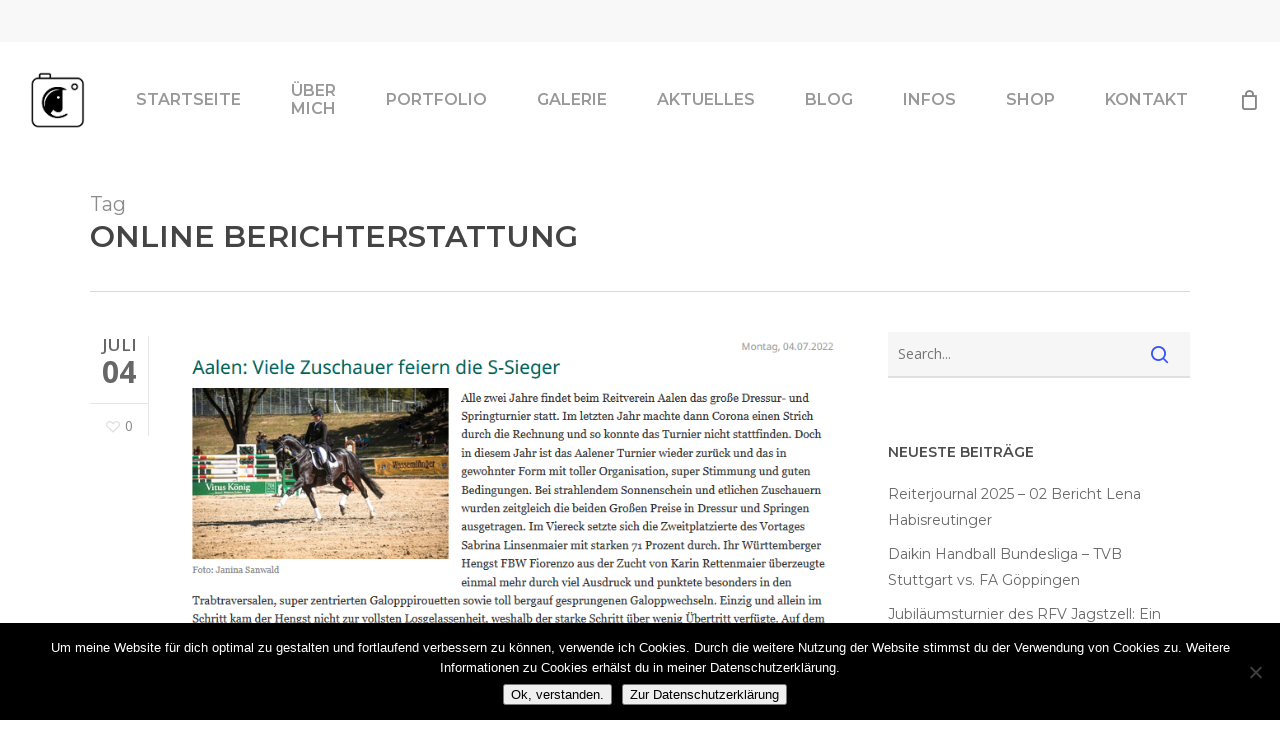

--- FILE ---
content_type: text/html; charset=UTF-8
request_url: https://www.fotografie-sanwald.de/tag/online-berichterstattung/
body_size: 19308
content:
<!doctype html>
<html lang="de" class="no-js">
<head>
	<meta charset="UTF-8">
	<meta name="viewport" content="width=device-width, initial-scale=1, maximum-scale=1, user-scalable=0" /><link rel="shortcut icon" href="https://www.fotografie-sanwald.de/wp-content/uploads/2018/06/favicon.png" /><meta name='robots' content='index, follow, max-image-preview:large, max-snippet:-1, max-video-preview:-1' />
	<style>img:is([sizes="auto" i], [sizes^="auto," i]) { contain-intrinsic-size: 3000px 1500px }</style>
	
	<!-- This site is optimized with the Yoast SEO Premium plugin v24.2 (Yoast SEO v26.4) - https://yoast.com/wordpress/plugins/seo/ -->
	<title>Online Berichterstattung Archive - Janina Sanwald Fotografie I Fotografin für Tiershootings &amp; Reitturniere &amp; Hochzeitsreportagen</title>
	<link rel="canonical" href="https://www.fotografie-sanwald.de/tag/online-berichterstattung/" />
	<meta property="og:locale" content="de_DE" />
	<meta property="og:type" content="article" />
	<meta property="og:title" content="Online Berichterstattung Archive" />
	<meta property="og:url" content="https://www.fotografie-sanwald.de/tag/online-berichterstattung/" />
	<meta property="og:site_name" content="Janina Sanwald Fotografie I Fotografin für Tiershootings &amp; Reitturniere &amp; Hochzeitsreportagen" />
	<meta property="og:image" content="https://www.fotografie-sanwald.de/wp-content/uploads/2018/04/cropped-facebook-profilbild-1200x1200.jpg" />
	<meta property="og:image:width" content="512" />
	<meta property="og:image:height" content="512" />
	<meta property="og:image:type" content="image/jpeg" />
	<meta name="twitter:card" content="summary_large_image" />
	<script type="application/ld+json" class="yoast-schema-graph">{"@context":"https://schema.org","@graph":[{"@type":"CollectionPage","@id":"https://www.fotografie-sanwald.de/tag/online-berichterstattung/","url":"https://www.fotografie-sanwald.de/tag/online-berichterstattung/","name":"Online Berichterstattung Archive - Janina Sanwald Fotografie I Fotografin für Tiershootings &amp; Reitturniere &amp; Hochzeitsreportagen","isPartOf":{"@id":"https://www.fotografie-sanwald.de/#website"},"primaryImageOfPage":{"@id":"https://www.fotografie-sanwald.de/tag/online-berichterstattung/#primaryimage"},"image":{"@id":"https://www.fotografie-sanwald.de/tag/online-berichterstattung/#primaryimage"},"thumbnailUrl":"https://www.fotografie-sanwald.de/wp-content/uploads/2022/10/Reiterjournal-Online-Bericht-04.07.2022.png","breadcrumb":{"@id":"https://www.fotografie-sanwald.de/tag/online-berichterstattung/#breadcrumb"},"inLanguage":"de"},{"@type":"ImageObject","inLanguage":"de","@id":"https://www.fotografie-sanwald.de/tag/online-berichterstattung/#primaryimage","url":"https://www.fotografie-sanwald.de/wp-content/uploads/2022/10/Reiterjournal-Online-Bericht-04.07.2022.png","contentUrl":"https://www.fotografie-sanwald.de/wp-content/uploads/2022/10/Reiterjournal-Online-Bericht-04.07.2022.png","width":800,"height":753},{"@type":"BreadcrumbList","@id":"https://www.fotografie-sanwald.de/tag/online-berichterstattung/#breadcrumb","itemListElement":[{"@type":"ListItem","position":1,"name":"Startseite","item":"https://www.fotografie-sanwald.de/"},{"@type":"ListItem","position":2,"name":"Online Berichterstattung"}]},{"@type":"WebSite","@id":"https://www.fotografie-sanwald.de/#website","url":"https://www.fotografie-sanwald.de/","name":"Janina Sanwald Fotografie I Fotografin für Tiershootings &amp; Reitturniere &amp; Hochzeitsreportagen","description":"Fotografin aus Aalen I Tierfotografie I Turnierfotografie I Hochzeitsreportagen in Baden – Württemberg, Deutschlandweit buchbar","potentialAction":[{"@type":"SearchAction","target":{"@type":"EntryPoint","urlTemplate":"https://www.fotografie-sanwald.de/?s={search_term_string}"},"query-input":{"@type":"PropertyValueSpecification","valueRequired":true,"valueName":"search_term_string"}}],"inLanguage":"de"}]}</script>
	<!-- / Yoast SEO Premium plugin. -->


<link rel='dns-prefetch' href='//fonts.googleapis.com' />
<link rel="alternate" type="application/rss+xml" title="Janina Sanwald Fotografie I  Fotografin für Tiershootings &amp; Reitturniere &amp; Hochzeitsreportagen &raquo; Feed" href="https://www.fotografie-sanwald.de/feed/" />
<link rel="alternate" type="application/rss+xml" title="Janina Sanwald Fotografie I  Fotografin für Tiershootings &amp; Reitturniere &amp; Hochzeitsreportagen &raquo; Kommentar-Feed" href="https://www.fotografie-sanwald.de/comments/feed/" />
<link rel="alternate" type="application/rss+xml" title="Janina Sanwald Fotografie I  Fotografin für Tiershootings &amp; Reitturniere &amp; Hochzeitsreportagen &raquo; Online Berichterstattung Schlagwort-Feed" href="https://www.fotografie-sanwald.de/tag/online-berichterstattung/feed/" />
<script type="text/javascript">
/* <![CDATA[ */
window._wpemojiSettings = {"baseUrl":"https:\/\/s.w.org\/images\/core\/emoji\/16.0.1\/72x72\/","ext":".png","svgUrl":"https:\/\/s.w.org\/images\/core\/emoji\/16.0.1\/svg\/","svgExt":".svg","source":{"concatemoji":"https:\/\/www.fotografie-sanwald.de\/wp-includes\/js\/wp-emoji-release.min.js?ver=6.8.3"}};
/*! This file is auto-generated */
!function(s,n){var o,i,e;function c(e){try{var t={supportTests:e,timestamp:(new Date).valueOf()};sessionStorage.setItem(o,JSON.stringify(t))}catch(e){}}function p(e,t,n){e.clearRect(0,0,e.canvas.width,e.canvas.height),e.fillText(t,0,0);var t=new Uint32Array(e.getImageData(0,0,e.canvas.width,e.canvas.height).data),a=(e.clearRect(0,0,e.canvas.width,e.canvas.height),e.fillText(n,0,0),new Uint32Array(e.getImageData(0,0,e.canvas.width,e.canvas.height).data));return t.every(function(e,t){return e===a[t]})}function u(e,t){e.clearRect(0,0,e.canvas.width,e.canvas.height),e.fillText(t,0,0);for(var n=e.getImageData(16,16,1,1),a=0;a<n.data.length;a++)if(0!==n.data[a])return!1;return!0}function f(e,t,n,a){switch(t){case"flag":return n(e,"\ud83c\udff3\ufe0f\u200d\u26a7\ufe0f","\ud83c\udff3\ufe0f\u200b\u26a7\ufe0f")?!1:!n(e,"\ud83c\udde8\ud83c\uddf6","\ud83c\udde8\u200b\ud83c\uddf6")&&!n(e,"\ud83c\udff4\udb40\udc67\udb40\udc62\udb40\udc65\udb40\udc6e\udb40\udc67\udb40\udc7f","\ud83c\udff4\u200b\udb40\udc67\u200b\udb40\udc62\u200b\udb40\udc65\u200b\udb40\udc6e\u200b\udb40\udc67\u200b\udb40\udc7f");case"emoji":return!a(e,"\ud83e\udedf")}return!1}function g(e,t,n,a){var r="undefined"!=typeof WorkerGlobalScope&&self instanceof WorkerGlobalScope?new OffscreenCanvas(300,150):s.createElement("canvas"),o=r.getContext("2d",{willReadFrequently:!0}),i=(o.textBaseline="top",o.font="600 32px Arial",{});return e.forEach(function(e){i[e]=t(o,e,n,a)}),i}function t(e){var t=s.createElement("script");t.src=e,t.defer=!0,s.head.appendChild(t)}"undefined"!=typeof Promise&&(o="wpEmojiSettingsSupports",i=["flag","emoji"],n.supports={everything:!0,everythingExceptFlag:!0},e=new Promise(function(e){s.addEventListener("DOMContentLoaded",e,{once:!0})}),new Promise(function(t){var n=function(){try{var e=JSON.parse(sessionStorage.getItem(o));if("object"==typeof e&&"number"==typeof e.timestamp&&(new Date).valueOf()<e.timestamp+604800&&"object"==typeof e.supportTests)return e.supportTests}catch(e){}return null}();if(!n){if("undefined"!=typeof Worker&&"undefined"!=typeof OffscreenCanvas&&"undefined"!=typeof URL&&URL.createObjectURL&&"undefined"!=typeof Blob)try{var e="postMessage("+g.toString()+"("+[JSON.stringify(i),f.toString(),p.toString(),u.toString()].join(",")+"));",a=new Blob([e],{type:"text/javascript"}),r=new Worker(URL.createObjectURL(a),{name:"wpTestEmojiSupports"});return void(r.onmessage=function(e){c(n=e.data),r.terminate(),t(n)})}catch(e){}c(n=g(i,f,p,u))}t(n)}).then(function(e){for(var t in e)n.supports[t]=e[t],n.supports.everything=n.supports.everything&&n.supports[t],"flag"!==t&&(n.supports.everythingExceptFlag=n.supports.everythingExceptFlag&&n.supports[t]);n.supports.everythingExceptFlag=n.supports.everythingExceptFlag&&!n.supports.flag,n.DOMReady=!1,n.readyCallback=function(){n.DOMReady=!0}}).then(function(){return e}).then(function(){var e;n.supports.everything||(n.readyCallback(),(e=n.source||{}).concatemoji?t(e.concatemoji):e.wpemoji&&e.twemoji&&(t(e.twemoji),t(e.wpemoji)))}))}((window,document),window._wpemojiSettings);
/* ]]> */
</script>
<style id='wp-emoji-styles-inline-css' type='text/css'>

	img.wp-smiley, img.emoji {
		display: inline !important;
		border: none !important;
		box-shadow: none !important;
		height: 1em !important;
		width: 1em !important;
		margin: 0 0.07em !important;
		vertical-align: -0.1em !important;
		background: none !important;
		padding: 0 !important;
	}
</style>
<link rel='stylesheet' id='wp-block-library-css' href='https://www.fotografie-sanwald.de/wp-includes/css/dist/block-library/style.min.css?ver=6.8.3' type='text/css' media='all' />
<style id='classic-theme-styles-inline-css' type='text/css'>
/*! This file is auto-generated */
.wp-block-button__link{color:#fff;background-color:#32373c;border-radius:9999px;box-shadow:none;text-decoration:none;padding:calc(.667em + 2px) calc(1.333em + 2px);font-size:1.125em}.wp-block-file__button{background:#32373c;color:#fff;text-decoration:none}
</style>
<style id='global-styles-inline-css' type='text/css'>
:root{--wp--preset--aspect-ratio--square: 1;--wp--preset--aspect-ratio--4-3: 4/3;--wp--preset--aspect-ratio--3-4: 3/4;--wp--preset--aspect-ratio--3-2: 3/2;--wp--preset--aspect-ratio--2-3: 2/3;--wp--preset--aspect-ratio--16-9: 16/9;--wp--preset--aspect-ratio--9-16: 9/16;--wp--preset--color--black: #000000;--wp--preset--color--cyan-bluish-gray: #abb8c3;--wp--preset--color--white: #ffffff;--wp--preset--color--pale-pink: #f78da7;--wp--preset--color--vivid-red: #cf2e2e;--wp--preset--color--luminous-vivid-orange: #ff6900;--wp--preset--color--luminous-vivid-amber: #fcb900;--wp--preset--color--light-green-cyan: #7bdcb5;--wp--preset--color--vivid-green-cyan: #00d084;--wp--preset--color--pale-cyan-blue: #8ed1fc;--wp--preset--color--vivid-cyan-blue: #0693e3;--wp--preset--color--vivid-purple: #9b51e0;--wp--preset--gradient--vivid-cyan-blue-to-vivid-purple: linear-gradient(135deg,rgba(6,147,227,1) 0%,rgb(155,81,224) 100%);--wp--preset--gradient--light-green-cyan-to-vivid-green-cyan: linear-gradient(135deg,rgb(122,220,180) 0%,rgb(0,208,130) 100%);--wp--preset--gradient--luminous-vivid-amber-to-luminous-vivid-orange: linear-gradient(135deg,rgba(252,185,0,1) 0%,rgba(255,105,0,1) 100%);--wp--preset--gradient--luminous-vivid-orange-to-vivid-red: linear-gradient(135deg,rgba(255,105,0,1) 0%,rgb(207,46,46) 100%);--wp--preset--gradient--very-light-gray-to-cyan-bluish-gray: linear-gradient(135deg,rgb(238,238,238) 0%,rgb(169,184,195) 100%);--wp--preset--gradient--cool-to-warm-spectrum: linear-gradient(135deg,rgb(74,234,220) 0%,rgb(151,120,209) 20%,rgb(207,42,186) 40%,rgb(238,44,130) 60%,rgb(251,105,98) 80%,rgb(254,248,76) 100%);--wp--preset--gradient--blush-light-purple: linear-gradient(135deg,rgb(255,206,236) 0%,rgb(152,150,240) 100%);--wp--preset--gradient--blush-bordeaux: linear-gradient(135deg,rgb(254,205,165) 0%,rgb(254,45,45) 50%,rgb(107,0,62) 100%);--wp--preset--gradient--luminous-dusk: linear-gradient(135deg,rgb(255,203,112) 0%,rgb(199,81,192) 50%,rgb(65,88,208) 100%);--wp--preset--gradient--pale-ocean: linear-gradient(135deg,rgb(255,245,203) 0%,rgb(182,227,212) 50%,rgb(51,167,181) 100%);--wp--preset--gradient--electric-grass: linear-gradient(135deg,rgb(202,248,128) 0%,rgb(113,206,126) 100%);--wp--preset--gradient--midnight: linear-gradient(135deg,rgb(2,3,129) 0%,rgb(40,116,252) 100%);--wp--preset--font-size--small: 13px;--wp--preset--font-size--medium: 20px;--wp--preset--font-size--large: 36px;--wp--preset--font-size--x-large: 42px;--wp--preset--spacing--20: 0.44rem;--wp--preset--spacing--30: 0.67rem;--wp--preset--spacing--40: 1rem;--wp--preset--spacing--50: 1.5rem;--wp--preset--spacing--60: 2.25rem;--wp--preset--spacing--70: 3.38rem;--wp--preset--spacing--80: 5.06rem;--wp--preset--shadow--natural: 6px 6px 9px rgba(0, 0, 0, 0.2);--wp--preset--shadow--deep: 12px 12px 50px rgba(0, 0, 0, 0.4);--wp--preset--shadow--sharp: 6px 6px 0px rgba(0, 0, 0, 0.2);--wp--preset--shadow--outlined: 6px 6px 0px -3px rgba(255, 255, 255, 1), 6px 6px rgba(0, 0, 0, 1);--wp--preset--shadow--crisp: 6px 6px 0px rgba(0, 0, 0, 1);}:where(.is-layout-flex){gap: 0.5em;}:where(.is-layout-grid){gap: 0.5em;}body .is-layout-flex{display: flex;}.is-layout-flex{flex-wrap: wrap;align-items: center;}.is-layout-flex > :is(*, div){margin: 0;}body .is-layout-grid{display: grid;}.is-layout-grid > :is(*, div){margin: 0;}:where(.wp-block-columns.is-layout-flex){gap: 2em;}:where(.wp-block-columns.is-layout-grid){gap: 2em;}:where(.wp-block-post-template.is-layout-flex){gap: 1.25em;}:where(.wp-block-post-template.is-layout-grid){gap: 1.25em;}.has-black-color{color: var(--wp--preset--color--black) !important;}.has-cyan-bluish-gray-color{color: var(--wp--preset--color--cyan-bluish-gray) !important;}.has-white-color{color: var(--wp--preset--color--white) !important;}.has-pale-pink-color{color: var(--wp--preset--color--pale-pink) !important;}.has-vivid-red-color{color: var(--wp--preset--color--vivid-red) !important;}.has-luminous-vivid-orange-color{color: var(--wp--preset--color--luminous-vivid-orange) !important;}.has-luminous-vivid-amber-color{color: var(--wp--preset--color--luminous-vivid-amber) !important;}.has-light-green-cyan-color{color: var(--wp--preset--color--light-green-cyan) !important;}.has-vivid-green-cyan-color{color: var(--wp--preset--color--vivid-green-cyan) !important;}.has-pale-cyan-blue-color{color: var(--wp--preset--color--pale-cyan-blue) !important;}.has-vivid-cyan-blue-color{color: var(--wp--preset--color--vivid-cyan-blue) !important;}.has-vivid-purple-color{color: var(--wp--preset--color--vivid-purple) !important;}.has-black-background-color{background-color: var(--wp--preset--color--black) !important;}.has-cyan-bluish-gray-background-color{background-color: var(--wp--preset--color--cyan-bluish-gray) !important;}.has-white-background-color{background-color: var(--wp--preset--color--white) !important;}.has-pale-pink-background-color{background-color: var(--wp--preset--color--pale-pink) !important;}.has-vivid-red-background-color{background-color: var(--wp--preset--color--vivid-red) !important;}.has-luminous-vivid-orange-background-color{background-color: var(--wp--preset--color--luminous-vivid-orange) !important;}.has-luminous-vivid-amber-background-color{background-color: var(--wp--preset--color--luminous-vivid-amber) !important;}.has-light-green-cyan-background-color{background-color: var(--wp--preset--color--light-green-cyan) !important;}.has-vivid-green-cyan-background-color{background-color: var(--wp--preset--color--vivid-green-cyan) !important;}.has-pale-cyan-blue-background-color{background-color: var(--wp--preset--color--pale-cyan-blue) !important;}.has-vivid-cyan-blue-background-color{background-color: var(--wp--preset--color--vivid-cyan-blue) !important;}.has-vivid-purple-background-color{background-color: var(--wp--preset--color--vivid-purple) !important;}.has-black-border-color{border-color: var(--wp--preset--color--black) !important;}.has-cyan-bluish-gray-border-color{border-color: var(--wp--preset--color--cyan-bluish-gray) !important;}.has-white-border-color{border-color: var(--wp--preset--color--white) !important;}.has-pale-pink-border-color{border-color: var(--wp--preset--color--pale-pink) !important;}.has-vivid-red-border-color{border-color: var(--wp--preset--color--vivid-red) !important;}.has-luminous-vivid-orange-border-color{border-color: var(--wp--preset--color--luminous-vivid-orange) !important;}.has-luminous-vivid-amber-border-color{border-color: var(--wp--preset--color--luminous-vivid-amber) !important;}.has-light-green-cyan-border-color{border-color: var(--wp--preset--color--light-green-cyan) !important;}.has-vivid-green-cyan-border-color{border-color: var(--wp--preset--color--vivid-green-cyan) !important;}.has-pale-cyan-blue-border-color{border-color: var(--wp--preset--color--pale-cyan-blue) !important;}.has-vivid-cyan-blue-border-color{border-color: var(--wp--preset--color--vivid-cyan-blue) !important;}.has-vivid-purple-border-color{border-color: var(--wp--preset--color--vivid-purple) !important;}.has-vivid-cyan-blue-to-vivid-purple-gradient-background{background: var(--wp--preset--gradient--vivid-cyan-blue-to-vivid-purple) !important;}.has-light-green-cyan-to-vivid-green-cyan-gradient-background{background: var(--wp--preset--gradient--light-green-cyan-to-vivid-green-cyan) !important;}.has-luminous-vivid-amber-to-luminous-vivid-orange-gradient-background{background: var(--wp--preset--gradient--luminous-vivid-amber-to-luminous-vivid-orange) !important;}.has-luminous-vivid-orange-to-vivid-red-gradient-background{background: var(--wp--preset--gradient--luminous-vivid-orange-to-vivid-red) !important;}.has-very-light-gray-to-cyan-bluish-gray-gradient-background{background: var(--wp--preset--gradient--very-light-gray-to-cyan-bluish-gray) !important;}.has-cool-to-warm-spectrum-gradient-background{background: var(--wp--preset--gradient--cool-to-warm-spectrum) !important;}.has-blush-light-purple-gradient-background{background: var(--wp--preset--gradient--blush-light-purple) !important;}.has-blush-bordeaux-gradient-background{background: var(--wp--preset--gradient--blush-bordeaux) !important;}.has-luminous-dusk-gradient-background{background: var(--wp--preset--gradient--luminous-dusk) !important;}.has-pale-ocean-gradient-background{background: var(--wp--preset--gradient--pale-ocean) !important;}.has-electric-grass-gradient-background{background: var(--wp--preset--gradient--electric-grass) !important;}.has-midnight-gradient-background{background: var(--wp--preset--gradient--midnight) !important;}.has-small-font-size{font-size: var(--wp--preset--font-size--small) !important;}.has-medium-font-size{font-size: var(--wp--preset--font-size--medium) !important;}.has-large-font-size{font-size: var(--wp--preset--font-size--large) !important;}.has-x-large-font-size{font-size: var(--wp--preset--font-size--x-large) !important;}
:where(.wp-block-post-template.is-layout-flex){gap: 1.25em;}:where(.wp-block-post-template.is-layout-grid){gap: 1.25em;}
:where(.wp-block-columns.is-layout-flex){gap: 2em;}:where(.wp-block-columns.is-layout-grid){gap: 2em;}
:root :where(.wp-block-pullquote){font-size: 1.5em;line-height: 1.6;}
</style>
<link rel='stylesheet' id='contact-form-7-css' href='https://www.fotografie-sanwald.de/wp-content/plugins/contact-form-7/includes/css/styles.css?ver=6.1.3' type='text/css' media='all' />
<link rel='stylesheet' id='cookie-notice-front-css' href='https://www.fotografie-sanwald.de/wp-content/plugins/cookie-notice/css/front.min.css?ver=2.5.8' type='text/css' media='all' />
<link rel='stylesheet' id='salient-social-css' href='https://www.fotografie-sanwald.de/wp-content/plugins/salient-social/css/style.css?ver=1.2.2' type='text/css' media='all' />
<style id='salient-social-inline-css' type='text/css'>

  .sharing-default-minimal .nectar-love.loved,
  body .nectar-social[data-color-override="override"].fixed > a:before, 
  body .nectar-social[data-color-override="override"].fixed .nectar-social-inner a,
  .sharing-default-minimal .nectar-social[data-color-override="override"] .nectar-social-inner a:hover,
  .nectar-social.vertical[data-color-override="override"] .nectar-social-inner a:hover {
    background-color: #3452ff;
  }
  .nectar-social.hover .nectar-love.loved,
  .nectar-social.hover > .nectar-love-button a:hover,
  .nectar-social[data-color-override="override"].hover > div a:hover,
  #single-below-header .nectar-social[data-color-override="override"].hover > div a:hover,
  .nectar-social[data-color-override="override"].hover .share-btn:hover,
  .sharing-default-minimal .nectar-social[data-color-override="override"] .nectar-social-inner a {
    border-color: #3452ff;
  }
  #single-below-header .nectar-social.hover .nectar-love.loved i,
  #single-below-header .nectar-social.hover[data-color-override="override"] a:hover,
  #single-below-header .nectar-social.hover[data-color-override="override"] a:hover i,
  #single-below-header .nectar-social.hover .nectar-love-button a:hover i,
  .nectar-love:hover i,
  .hover .nectar-love:hover .total_loves,
  .nectar-love.loved i,
  .nectar-social.hover .nectar-love.loved .total_loves,
  .nectar-social.hover .share-btn:hover, 
  .nectar-social[data-color-override="override"].hover .nectar-social-inner a:hover,
  .nectar-social[data-color-override="override"].hover > div:hover span,
  .sharing-default-minimal .nectar-social[data-color-override="override"] .nectar-social-inner a:not(:hover) i,
  .sharing-default-minimal .nectar-social[data-color-override="override"] .nectar-social-inner a:not(:hover) {
    color: #3452ff;
  }
</style>
<link rel='stylesheet' id='woocommerce-layout-css' href='https://www.fotografie-sanwald.de/wp-content/plugins/woocommerce/assets/css/woocommerce-layout.css?ver=10.3.4' type='text/css' media='all' />
<style id='woocommerce-layout-inline-css' type='text/css'>

	.infinite-scroll .woocommerce-pagination {
		display: none;
	}
</style>
<link rel='stylesheet' id='woocommerce-smallscreen-css' href='https://www.fotografie-sanwald.de/wp-content/plugins/woocommerce/assets/css/woocommerce-smallscreen.css?ver=10.3.4' type='text/css' media='only screen and (max-width: 768px)' />
<link rel='stylesheet' id='woocommerce-general-css' href='https://www.fotografie-sanwald.de/wp-content/plugins/woocommerce/assets/css/woocommerce.css?ver=10.3.4' type='text/css' media='all' />
<style id='woocommerce-inline-inline-css' type='text/css'>
.woocommerce form .form-row .required { visibility: visible; }
</style>
<link rel='stylesheet' id='slick-css' href='https://www.fotografie-sanwald.de/wp-content/plugins/woo-smart-quick-view/assets/libs/slick/slick.css?ver=6.8.3' type='text/css' media='all' />
<link rel='stylesheet' id='perfect-scrollbar-css' href='https://www.fotografie-sanwald.de/wp-content/plugins/woo-smart-quick-view/assets/libs/perfect-scrollbar/css/perfect-scrollbar.min.css?ver=6.8.3' type='text/css' media='all' />
<link rel='stylesheet' id='perfect-scrollbar-wpc-css' href='https://www.fotografie-sanwald.de/wp-content/plugins/woo-smart-quick-view/assets/libs/perfect-scrollbar/css/custom-theme.css?ver=6.8.3' type='text/css' media='all' />
<link rel='stylesheet' id='magnific-popup-css' href='https://www.fotografie-sanwald.de/wp-content/plugins/woo-smart-quick-view/assets/libs/magnific-popup/magnific-popup.css?ver=6.8.3' type='text/css' media='all' />
<link rel='stylesheet' id='woosq-feather-css' href='https://www.fotografie-sanwald.de/wp-content/plugins/woo-smart-quick-view/assets/libs/feather/feather.css?ver=6.8.3' type='text/css' media='all' />
<link rel='stylesheet' id='woosq-frontend-css' href='https://www.fotografie-sanwald.de/wp-content/plugins/woo-smart-quick-view/assets/css/frontend.css?ver=4.2.7' type='text/css' media='all' />
<link rel='stylesheet' id='brands-styles-css' href='https://www.fotografie-sanwald.de/wp-content/plugins/woocommerce/assets/css/brands.css?ver=10.3.4' type='text/css' media='all' />
<link rel='stylesheet' id='font-awesome-css' href='https://www.fotografie-sanwald.de/wp-content/plugins/elementor/assets/lib/font-awesome/css/font-awesome.min.css?ver=4.7.0' type='text/css' media='all' />
<link rel='stylesheet' id='parent-style-css' href='https://www.fotografie-sanwald.de/wp-content/themes/salient/style.css?ver=6.8.3' type='text/css' media='all' />
<link rel='stylesheet' id='salient-grid-system-css' href='https://www.fotografie-sanwald.de/wp-content/themes/salient/css/build/grid-system.css?ver=15.0.6' type='text/css' media='all' />
<link rel='stylesheet' id='main-styles-css' href='https://www.fotografie-sanwald.de/wp-content/themes/salient/css/build/style.css?ver=15.0.6' type='text/css' media='all' />
<link rel='stylesheet' id='nectar-header-secondary-nav-css' href='https://www.fotografie-sanwald.de/wp-content/themes/salient/css/build/header/header-secondary-nav.css?ver=15.0.6' type='text/css' media='all' />
<link rel='stylesheet' id='nectar_default_font_open_sans-css' href='https://fonts.googleapis.com/css?family=Open+Sans%3A300%2C400%2C600%2C700&#038;subset=latin%2Clatin-ext' type='text/css' media='all' />
<link rel='stylesheet' id='nectar-flickity-css' href='https://www.fotografie-sanwald.de/wp-content/themes/salient/css/build/plugins/flickity.css?ver=15.0.6' type='text/css' media='all' />
<link rel='stylesheet' id='nectar-portfolio-css' href='https://www.fotografie-sanwald.de/wp-content/plugins/salient-portfolio/css/portfolio.css?ver=1.7.2' type='text/css' media='all' />
<link rel='stylesheet' id='responsive-css' href='https://www.fotografie-sanwald.de/wp-content/themes/salient/css/build/responsive.css?ver=15.0.6' type='text/css' media='all' />
<link rel='stylesheet' id='nectar-product-style-classic-css' href='https://www.fotografie-sanwald.de/wp-content/themes/salient/css/build/third-party/woocommerce/product-style-classic.css?ver=15.0.6' type='text/css' media='all' />
<link rel='stylesheet' id='woocommerce-css' href='https://www.fotografie-sanwald.de/wp-content/themes/salient/css/build/woocommerce.css?ver=15.0.6' type='text/css' media='all' />
<link rel='stylesheet' id='skin-material-css' href='https://www.fotografie-sanwald.de/wp-content/themes/salient/css/build/skin-material.css?ver=15.0.6' type='text/css' media='all' />
<link rel='stylesheet' id='salient-wp-menu-dynamic-css' href='https://www.fotografie-sanwald.de/wp-content/uploads/salient/menu-dynamic.css?ver=96129' type='text/css' media='all' />
<link rel='stylesheet' id='dynamic-css-css' href='https://www.fotografie-sanwald.de/wp-content/themes/salient/css/salient-dynamic-styles.css?ver=21837' type='text/css' media='all' />
<style id='dynamic-css-inline-css' type='text/css'>
.archive.author .row .col.section-title span,.archive.category .row .col.section-title span,.archive.tag .row .col.section-title span,.archive.date .row .col.section-title span{padding-left:0}body.author #page-header-wrap #page-header-bg,body.category #page-header-wrap #page-header-bg,body.tag #page-header-wrap #page-header-bg,body.date #page-header-wrap #page-header-bg{height:auto;padding-top:8%;padding-bottom:8%;}.archive #page-header-wrap{height:auto;}.archive.category .row .col.section-title p,.archive.tag .row .col.section-title p{margin-top:10px;}body[data-bg-header="true"].category .container-wrap,body[data-bg-header="true"].author .container-wrap,body[data-bg-header="true"].date .container-wrap,body[data-bg-header="true"].blog .container-wrap{padding-top:4.1em!important}body[data-bg-header="true"].archive .container-wrap.meta_overlaid_blog,body[data-bg-header="true"].category .container-wrap.meta_overlaid_blog,body[data-bg-header="true"].author .container-wrap.meta_overlaid_blog,body[data-bg-header="true"].date .container-wrap.meta_overlaid_blog{padding-top:0!important;}body.archive #page-header-bg:not(.fullscreen-header) .span_6{position:relative;-webkit-transform:none;transform:none;top:0;}#header-space{background-color:#ffffff}@media only screen and (min-width:1000px){body #ajax-content-wrap.no-scroll{min-height:calc(100vh - 158px);height:calc(100vh - 158px)!important;}}@media only screen and (min-width:1000px){#page-header-wrap.fullscreen-header,#page-header-wrap.fullscreen-header #page-header-bg,html:not(.nectar-box-roll-loaded) .nectar-box-roll > #page-header-bg.fullscreen-header,.nectar_fullscreen_zoom_recent_projects,#nectar_fullscreen_rows:not(.afterLoaded) > div{height:calc(100vh - 157px);}.wpb_row.vc_row-o-full-height.top-level,.wpb_row.vc_row-o-full-height.top-level > .col.span_12{min-height:calc(100vh - 157px);}html:not(.nectar-box-roll-loaded) .nectar-box-roll > #page-header-bg.fullscreen-header{top:158px;}.nectar-slider-wrap[data-fullscreen="true"]:not(.loaded),.nectar-slider-wrap[data-fullscreen="true"]:not(.loaded) .swiper-container{height:calc(100vh - 156px)!important;}.admin-bar .nectar-slider-wrap[data-fullscreen="true"]:not(.loaded),.admin-bar .nectar-slider-wrap[data-fullscreen="true"]:not(.loaded) .swiper-container{height:calc(100vh - 156px - 32px)!important;}}.admin-bar[class*="page-template-template-no-header"] .wpb_row.vc_row-o-full-height.top-level,.admin-bar[class*="page-template-template-no-header"] .wpb_row.vc_row-o-full-height.top-level > .col.span_12{min-height:calc(100vh - 32px);}body[class*="page-template-template-no-header"] .wpb_row.vc_row-o-full-height.top-level,body[class*="page-template-template-no-header"] .wpb_row.vc_row-o-full-height.top-level > .col.span_12{min-height:100vh;}@media only screen and (max-width:999px){.using-mobile-browser #nectar_fullscreen_rows:not(.afterLoaded):not([data-mobile-disable="on"]) > div{height:calc(100vh - 126px);}.using-mobile-browser .wpb_row.vc_row-o-full-height.top-level,.using-mobile-browser .wpb_row.vc_row-o-full-height.top-level > .col.span_12,[data-permanent-transparent="1"].using-mobile-browser .wpb_row.vc_row-o-full-height.top-level,[data-permanent-transparent="1"].using-mobile-browser .wpb_row.vc_row-o-full-height.top-level > .col.span_12{min-height:calc(100vh - 126px);}html:not(.nectar-box-roll-loaded) .nectar-box-roll > #page-header-bg.fullscreen-header,.nectar_fullscreen_zoom_recent_projects,.nectar-slider-wrap[data-fullscreen="true"]:not(.loaded),.nectar-slider-wrap[data-fullscreen="true"]:not(.loaded) .swiper-container,#nectar_fullscreen_rows:not(.afterLoaded):not([data-mobile-disable="on"]) > div{height:calc(100vh - 73px);}.wpb_row.vc_row-o-full-height.top-level,.wpb_row.vc_row-o-full-height.top-level > .col.span_12{min-height:calc(100vh - 73px);}body[data-transparent-header="false"] #ajax-content-wrap.no-scroll{min-height:calc(100vh - 73px);height:calc(100vh - 73px);}}.post-type-archive-product.woocommerce .container-wrap,.tax-product_cat.woocommerce .container-wrap{background-color:#f6f6f6;}.woocommerce ul.products li.product.material,.woocommerce-page ul.products li.product.material{background-color:#ffffff;}.woocommerce ul.products li.product.minimal .product-wrap,.woocommerce ul.products li.product.minimal .background-color-expand,.woocommerce-page ul.products li.product.minimal .product-wrap,.woocommerce-page ul.products li.product.minimal .background-color-expand{background-color:#ffffff;}.screen-reader-text,.nectar-skip-to-content:not(:focus){border:0;clip:rect(1px,1px,1px,1px);clip-path:inset(50%);height:1px;margin:-1px;overflow:hidden;padding:0;position:absolute!important;width:1px;word-wrap:normal!important;}.row .col img:not([srcset]){width:auto;}.row .col img.img-with-animation.nectar-lazy:not([srcset]){width:100%;}
</style>
<link rel='stylesheet' id='salient-child-style-css' href='https://www.fotografie-sanwald.de/wp-content/themes/salient-child/style.css?ver=15.0.6' type='text/css' media='all' />
<link rel='stylesheet' id='woosg-frontend-css' href='https://www.fotografie-sanwald.de/wp-content/plugins/wpc-grouped-product-premium/assets/css/frontend.css?ver=5.2.3' type='text/css' media='all' />
<link rel='stylesheet' id='redux-google-fonts-salient_redux-css' href='https://fonts.googleapis.com/css?family=Montserrat%3A600%2C400%7COpen+Sans%3A400&#038;ver=1669122669' type='text/css' media='all' />
<script type="text/template" id="tmpl-variation-template">
	<div class="woocommerce-variation-description">{{{ data.variation.variation_description }}}</div>
	<div class="woocommerce-variation-price">{{{ data.variation.price_html }}}</div>
	<div class="woocommerce-variation-availability">{{{ data.variation.availability_html }}}</div>
</script>
<script type="text/template" id="tmpl-unavailable-variation-template">
	<p role="alert">Dieses Produkt ist leider nicht verfügbar. Bitte wähle eine andere Kombination.</p>
</script>
<script type="text/javascript" src="https://www.fotografie-sanwald.de/wp-includes/js/jquery/jquery.min.js?ver=3.7.1" id="jquery-core-js"></script>
<script type="text/javascript" src="https://www.fotografie-sanwald.de/wp-includes/js/jquery/jquery-migrate.min.js?ver=3.4.1" id="jquery-migrate-js"></script>
<script type="text/javascript" src="https://www.fotografie-sanwald.de/wp-content/plugins/woocommerce/assets/js/jquery-blockui/jquery.blockUI.min.js?ver=2.7.0-wc.10.3.4" id="wc-jquery-blockui-js" data-wp-strategy="defer"></script>
<script type="text/javascript" id="wc-add-to-cart-js-extra">
/* <![CDATA[ */
var wc_add_to_cart_params = {"ajax_url":"\/wp-admin\/admin-ajax.php","wc_ajax_url":"\/?wc-ajax=%%endpoint%%","i18n_view_cart":"Warenkorb anzeigen","cart_url":"https:\/\/www.fotografie-sanwald.de\/warenkorb\/","is_cart":"","cart_redirect_after_add":"no"};
/* ]]> */
</script>
<script type="text/javascript" src="https://www.fotografie-sanwald.de/wp-content/plugins/woocommerce/assets/js/frontend/add-to-cart.min.js?ver=10.3.4" id="wc-add-to-cart-js" defer="defer" data-wp-strategy="defer"></script>
<script type="text/javascript" src="https://www.fotografie-sanwald.de/wp-content/plugins/woocommerce/assets/js/js-cookie/js.cookie.min.js?ver=2.1.4-wc.10.3.4" id="wc-js-cookie-js" defer="defer" data-wp-strategy="defer"></script>
<script type="text/javascript" id="woocommerce-js-extra">
/* <![CDATA[ */
var woocommerce_params = {"ajax_url":"\/wp-admin\/admin-ajax.php","wc_ajax_url":"\/?wc-ajax=%%endpoint%%","i18n_password_show":"Passwort anzeigen","i18n_password_hide":"Passwort ausblenden"};
/* ]]> */
</script>
<script type="text/javascript" src="https://www.fotografie-sanwald.de/wp-content/plugins/woocommerce/assets/js/frontend/woocommerce.min.js?ver=10.3.4" id="woocommerce-js" defer="defer" data-wp-strategy="defer"></script>
<script type="text/javascript" src="https://www.fotografie-sanwald.de/wp-includes/js/underscore.min.js?ver=1.13.7" id="underscore-js"></script>
<script type="text/javascript" id="wp-util-js-extra">
/* <![CDATA[ */
var _wpUtilSettings = {"ajax":{"url":"\/wp-admin\/admin-ajax.php"}};
/* ]]> */
</script>
<script type="text/javascript" src="https://www.fotografie-sanwald.de/wp-includes/js/wp-util.min.js?ver=6.8.3" id="wp-util-js"></script>
<link rel="https://api.w.org/" href="https://www.fotografie-sanwald.de/wp-json/" /><link rel="alternate" title="JSON" type="application/json" href="https://www.fotografie-sanwald.de/wp-json/wp/v2/tags/990" /><link rel="EditURI" type="application/rsd+xml" title="RSD" href="https://www.fotografie-sanwald.de/xmlrpc.php?rsd" />
<meta name="generator" content="WordPress 6.8.3" />
<meta name="generator" content="WooCommerce 10.3.4" />
<script type="text/javascript"> var root = document.getElementsByTagName( "html" )[0]; root.setAttribute( "class", "js" ); </script>	<noscript><style>.woocommerce-product-gallery{ opacity: 1 !important; }</style></noscript>
	<meta name="generator" content="Elementor 3.32.5; features: additional_custom_breakpoints; settings: css_print_method-external, google_font-enabled, font_display-auto">
<style type="text/css">.recentcomments a{display:inline !important;padding:0 !important;margin:0 !important;}</style>			<style>
				.e-con.e-parent:nth-of-type(n+4):not(.e-lazyloaded):not(.e-no-lazyload),
				.e-con.e-parent:nth-of-type(n+4):not(.e-lazyloaded):not(.e-no-lazyload) * {
					background-image: none !important;
				}
				@media screen and (max-height: 1024px) {
					.e-con.e-parent:nth-of-type(n+3):not(.e-lazyloaded):not(.e-no-lazyload),
					.e-con.e-parent:nth-of-type(n+3):not(.e-lazyloaded):not(.e-no-lazyload) * {
						background-image: none !important;
					}
				}
				@media screen and (max-height: 640px) {
					.e-con.e-parent:nth-of-type(n+2):not(.e-lazyloaded):not(.e-no-lazyload),
					.e-con.e-parent:nth-of-type(n+2):not(.e-lazyloaded):not(.e-no-lazyload) * {
						background-image: none !important;
					}
				}
			</style>
			<meta name="generator" content="Powered by WPBakery Page Builder - drag and drop page builder for WordPress."/>
<style type="text/css">.wpgs-for .slick-arrow::before,.wpgs-nav .slick-prev::before, .wpgs-nav .slick-next::before{color:#000;}.fancybox-bg{background-color:rgba(10,0,0,0.75);}.fancybox-caption,.fancybox-infobar{color:#fff;}.wpgs-nav .slick-slide{border-color:transparent}.wpgs-nav .slick-current{border-color:#000}.wpgs-video-wrapper{min-height:500px;}</style><link rel="icon" href="https://www.fotografie-sanwald.de/wp-content/uploads/2018/04/cropped-facebook-profilbild-1200x1200-1-32x32.jpg" sizes="32x32" />
<link rel="icon" href="https://www.fotografie-sanwald.de/wp-content/uploads/2018/04/cropped-facebook-profilbild-1200x1200-1-192x192.jpg" sizes="192x192" />
<link rel="apple-touch-icon" href="https://www.fotografie-sanwald.de/wp-content/uploads/2018/04/cropped-facebook-profilbild-1200x1200-1-180x180.jpg" />
<meta name="msapplication-TileImage" content="https://www.fotografie-sanwald.de/wp-content/uploads/2018/04/cropped-facebook-profilbild-1200x1200-1-270x270.jpg" />
		<style type="text/css" id="wp-custom-css">
			.woocommerce .woocommerce-result-count, .woocommerce-page .woocommerce-result-count {
	top: 0;
	bottom: 0;
	right: 0;
	height: max-content;
}

.single-product div.product h1.product_title, .nectar-shop-header .page-title {
	font-size: 22px;
}

.shop-filter .shop-filter-form .elementor-field-group {
	display: flex;
	justify-items: flex-start;
}

.shop-filter .shop-filter-form .elementor-field-group i {
	order: 99;
	width: 46px;
	height: 46px;
	font-size: 46px;
	color: white;
	margin-bottom: -7px;
}

.shop-filter .shop-filter-form .elementor-field-group input {
	max-width: 70% !important;
	margin-right: 1rem !important;
}

.shop-filter .shop-filter-form .elementor-field-group label {
	flex-grow: 1;
}



body:not(.elementor-editor-active) .shop-filter .elementor-column + .elementor-column,
body:not(.elementor-editor-active) .shop-filter .elementor-column + .elementor-column .elementor-column-wrap,
body:not(.elementor-editor-active) .shop-filter .elementor-column + .elementor-column .elementor-column-wrap .elementor-widget-wrap,
body:not(.elementor-editor-active) .shop-filter .elementor-column + .elementor-column .elementor-column-wrap .elementor-widget-wrap .shop-filter-form {
	position: unset;
}

body:not(.elementor-editor-active) .shop-filter > .elementor-container {
	position: relative !important;
}

body:not(.elementor-editor-active) .shop-filter .shop-filter-form .elementor-field-type-submit {
	position: absolute !important;
	bottom: 0;
	left: 10px;
	background-color: #E6E6E64A;
	width: auto;
	margin: 0 !important;
	padding: 0.5rem !important;
}

.wpgs-for .slick-arrow::before, .wpgs-nav .slick-prev::before, .wpgs-nav .slick-next::before {
	color: white;
}

.woo-product-gallery-slider .slick-next {
	right: 18px;
}

.woo-product-gallery-slider .slick-prev {
	left: 8px;
}

.woosg-product-link {
    font-weight: 700;
}		</style>
		<noscript><style> .wpb_animate_when_almost_visible { opacity: 1; }</style></noscript></head><body class="archive tag tag-online-berichterstattung tag-990 wp-theme-salient wp-child-theme-salient-child theme-salient cookies-not-set woocommerce-no-js material wpb-js-composer js-comp-ver-6.9.1 vc_responsive elementor-default elementor-kit-13654" data-footer-reveal="false" data-footer-reveal-shadow="none" data-header-format="default" data-body-border="off" data-boxed-style="" data-header-breakpoint="1000" data-dropdown-style="minimal" data-cae="easeOutCubic" data-cad="750" data-megamenu-width="full-width" data-aie="none" data-ls="fancybox" data-apte="standard" data-hhun="0" data-fancy-form-rcs="default" data-form-style="minimal" data-form-submit="regular" data-is="minimal" data-button-style="default" data-user-account-button="false" data-flex-cols="true" data-col-gap="default" data-header-inherit-rc="false" data-header-search="false" data-animated-anchors="true" data-ajax-transitions="false" data-full-width-header="true" data-slide-out-widget-area="true" data-slide-out-widget-area-style="slide-out-from-right" data-user-set-ocm="off" data-loading-animation="none" data-bg-header="false" data-responsive="1" data-ext-responsive="true" data-ext-padding="90" data-header-resize="1" data-header-color="light" data-cart="true" data-remove-m-parallax="" data-remove-m-video-bgs="" data-m-animate="0" data-force-header-trans-color="light" data-smooth-scrolling="0" data-permanent-transparent="false" >
	
	<script type="text/javascript">
	 (function(window, document) {

		 if(navigator.userAgent.match(/(Android|iPod|iPhone|iPad|BlackBerry|IEMobile|Opera Mini)/)) {
			 document.body.className += " using-mobile-browser mobile ";
		 }

		 if( !("ontouchstart" in window) ) {

			 var body = document.querySelector("body");
			 var winW = window.innerWidth;
			 var bodyW = body.clientWidth;

			 if (winW > bodyW + 4) {
				 body.setAttribute("style", "--scroll-bar-w: " + (winW - bodyW - 4) + "px");
			 } else {
				 body.setAttribute("style", "--scroll-bar-w: 0px");
			 }
		 }

	 })(window, document);
   </script><a href="#ajax-content-wrap" class="nectar-skip-to-content">Skip to main content</a><div class="ocm-effect-wrap"><div class="ocm-effect-wrap-inner">	
	<div id="header-space"  data-header-mobile-fixed='1'></div> 
	
		<div id="header-outer" data-has-menu="true" data-has-buttons="yes" data-header-button_style="default" data-using-pr-menu="false" data-mobile-fixed="1" data-ptnm="false" data-lhe="animated_underline" data-user-set-bg="#ffffff" data-format="default" data-permanent-transparent="false" data-megamenu-rt="0" data-remove-fixed="0" data-header-resize="1" data-cart="true" data-transparency-option="" data-box-shadow="small" data-shrink-num="6" data-using-secondary="1" data-using-logo="1" data-logo-height="60" data-m-logo-height="50" data-padding="28" data-full-width="true" data-condense="false" >
			
	<div id="header-secondary-outer" class="default" data-mobile="default" data-remove-fixed="0" data-lhe="animated_underline" data-secondary-text="false" data-full-width="true" data-mobile-fixed="1" data-permanent-transparent="false" >
		<div class="container">
			<nav>
								
			</nav>
		</div>
	</div>
	

<div id="search-outer" class="nectar">
	<div id="search">
		<div class="container">
			 <div id="search-box">
				 <div class="inner-wrap">
					 <div class="col span_12">
						  <form role="search" action="https://www.fotografie-sanwald.de/" method="GET">
														 <input type="text" name="s"  value="" aria-label="Search" placeholder="Search" />
							 
						<span>Hit enter to search or ESC to close</span>
												</form>
					</div><!--/span_12-->
				</div><!--/inner-wrap-->
			 </div><!--/search-box-->
			 <div id="close"><a href="#"><span class="screen-reader-text">Close Search</span>
				<span class="close-wrap"> <span class="close-line close-line1"></span> <span class="close-line close-line2"></span> </span>				 </a></div>
		 </div><!--/container-->
	</div><!--/search-->
</div><!--/search-outer-->

<header id="top">
	<div class="container">
		<div class="row">
			<div class="col span_3">
								<a id="logo" href="https://www.fotografie-sanwald.de" data-supplied-ml-starting-dark="false" data-supplied-ml-starting="false" data-supplied-ml="false" >
					<img fetchpriority="high" class="stnd skip-lazy" width="1097" height="1123" alt="Janina Sanwald Fotografie I  Fotografin für Tiershootings &amp; Reitturniere &amp; Hochzeitsreportagen" src="https://www.fotografie-sanwald.de/wp-content/uploads/2018/04/Bildmarke-schwarz.png"  />				</a>
							</div><!--/span_3-->

			<div class="col span_9 col_last">
									<div class="nectar-mobile-only mobile-header"><div class="inner"></div></div>
				
						<a id="mobile-cart-link" data-cart-style="dropdown" href="https://www.fotografie-sanwald.de/warenkorb/"><i class="icon-salient-cart"></i><div class="cart-wrap"><span>0 </span></div></a>
															<div class="slide-out-widget-area-toggle mobile-icon slide-out-from-right" data-custom-color="false" data-icon-animation="simple-transform">
						<div> <a href="#sidewidgetarea" aria-label="Navigation Menu" aria-expanded="false" class="closed">
							<span class="screen-reader-text">Menu</span><span aria-hidden="true"> <i class="lines-button x2"> <i class="lines"></i> </i> </span>
						</a></div>
					</div>
				
									<nav>
													<ul class="sf-menu">
								<li id="menu-item-64" class="menu-item menu-item-type-post_type menu-item-object-page menu-item-home nectar-regular-menu-item menu-item-64"><a href="https://www.fotografie-sanwald.de/"><span class="menu-title-text">Startseite</span></a></li>
<li id="menu-item-14604" class="menu-item menu-item-type-post_type menu-item-object-page nectar-regular-menu-item menu-item-14604"><a href="https://www.fotografie-sanwald.de/ueber-mich/"><span class="menu-title-text">Über mich</span></a></li>
<li id="menu-item-63" class="menu-item menu-item-type-post_type menu-item-object-page menu-item-has-children nectar-regular-menu-item menu-item-63"><a href="https://www.fotografie-sanwald.de/shootings/"><span class="menu-title-text">Portfolio</span></a>
<ul class="sub-menu">
	<li id="menu-item-18533" class="menu-item menu-item-type-post_type menu-item-object-page nectar-regular-menu-item menu-item-18533"><a href="https://www.fotografie-sanwald.de/shootings/turnierfotografie-fuer-reitturniere-erleben-sie-die-faszination-des-reitsports/"><span class="menu-title-text">Turnierfotografie</span></a></li>
	<li id="menu-item-116" class="menu-item menu-item-type-post_type menu-item-object-page nectar-regular-menu-item menu-item-116"><a href="https://www.fotografie-sanwald.de/shootings/pferde/"><span class="menu-title-text">Pferde</span></a></li>
	<li id="menu-item-115" class="menu-item menu-item-type-post_type menu-item-object-page nectar-regular-menu-item menu-item-115"><a href="https://www.fotografie-sanwald.de/shootings/hunde/"><span class="menu-title-text">Hunde</span></a></li>
	<li id="menu-item-114" class="menu-item menu-item-type-post_type menu-item-object-page nectar-regular-menu-item menu-item-114"><a href="https://www.fotografie-sanwald.de/shootings/hochzeiten/"><span class="menu-title-text">Hochzeiten</span></a></li>
	<li id="menu-item-113" class="menu-item menu-item-type-post_type menu-item-object-page nectar-regular-menu-item menu-item-113"><a href="https://www.fotografie-sanwald.de/shootings/personen/"><span class="menu-title-text">Personen</span></a></li>
	<li id="menu-item-16169" class="menu-item menu-item-type-post_type menu-item-object-page nectar-regular-menu-item menu-item-16169"><a href="https://www.fotografie-sanwald.de/shootings/produktshooting-b2b-shooting/"><span class="menu-title-text">Produktshooting &#038; B2B Shooting</span></a></li>
	<li id="menu-item-18534" class="menu-item menu-item-type-post_type menu-item-object-page nectar-regular-menu-item menu-item-18534"><a href="https://www.fotografie-sanwald.de/shootings/handball/"><span class="menu-title-text">Handball</span></a></li>
	<li id="menu-item-18532" class="menu-item menu-item-type-post_type menu-item-object-page nectar-regular-menu-item menu-item-18532"><a href="https://www.fotografie-sanwald.de/shootings/collagen/"><span class="menu-title-text">Collagen</span></a></li>
</ul>
</li>
<li id="menu-item-62" class="menu-item menu-item-type-post_type menu-item-object-page nectar-regular-menu-item menu-item-62"><a href="https://www.fotografie-sanwald.de/galerie/"><span class="menu-title-text">Galerie</span></a></li>
<li id="menu-item-61" class="menu-item menu-item-type-post_type menu-item-object-page nectar-regular-menu-item menu-item-61"><a href="https://www.fotografie-sanwald.de/aktuelles-bei-janina-sanwald-fotografie-turniertermine-ankuendigungen-shootingaktionen/"><span class="menu-title-text">Aktuelles</span></a></li>
<li id="menu-item-1767" class="menu-item menu-item-type-post_type menu-item-object-page nectar-regular-menu-item menu-item-1767"><a href="https://www.fotografie-sanwald.de/blog/"><span class="menu-title-text">Blog</span></a></li>
<li id="menu-item-1055" class="menu-item menu-item-type-post_type menu-item-object-page menu-item-has-children nectar-regular-menu-item menu-item-1055"><a href="https://www.fotografie-sanwald.de/infos/"><span class="menu-title-text">Infos</span></a>
<ul class="sub-menu">
	<li id="menu-item-18378" class="menu-item menu-item-type-post_type menu-item-object-page nectar-regular-menu-item menu-item-18378"><a href="https://www.fotografie-sanwald.de/shootings/turnierfotografie-fuer-reitturniere-erleben-sie-die-faszination-des-reitsports/"><span class="menu-title-text">Turnierfotografie</span></a></li>
	<li id="menu-item-1059" class="menu-item menu-item-type-post_type menu-item-object-page nectar-regular-menu-item menu-item-1059"><a href="https://www.fotografie-sanwald.de/infos/fotobox-mieten-fuer-unvergessliche-momente/"><span class="menu-title-text">Fotobox</span></a></li>
	<li id="menu-item-1056" class="menu-item menu-item-type-post_type menu-item-object-page nectar-regular-menu-item menu-item-1056"><a href="https://www.fotografie-sanwald.de/infos/shootinggutscheine/"><span class="menu-title-text">Gutscheine</span></a></li>
	<li id="menu-item-1057" class="menu-item menu-item-type-post_type menu-item-object-page nectar-regular-menu-item menu-item-1057"><a href="https://www.fotografie-sanwald.de/infos/haeufige-fragen/"><span class="menu-title-text">Häufige Fragen</span></a></li>
	<li id="menu-item-1192" class="menu-item menu-item-type-post_type menu-item-object-page nectar-regular-menu-item menu-item-1192"><a href="https://www.fotografie-sanwald.de/infos/druckprodukte-collagen/"><span class="menu-title-text">Druckprodukte &#038; Collagen</span></a></li>
	<li id="menu-item-16376" class="menu-item menu-item-type-post_type menu-item-object-page menu-item-has-children nectar-regular-menu-item menu-item-16376"><a href="https://www.fotografie-sanwald.de/infos/sponsoring/"><span class="menu-title-text">Sponsoring</span><span class="sf-sub-indicator"><i class="fa fa-angle-right icon-in-menu" aria-hidden="true"></i></span></a>
	<ul class="sub-menu">
		<li id="menu-item-1365" class="menu-item menu-item-type-post_type menu-item-object-page nectar-regular-menu-item menu-item-1365"><a href="https://www.fotografie-sanwald.de/infos/sponsoring/mein-team/"><span class="menu-title-text">Mein Team</span></a></li>
		<li id="menu-item-18361" class="menu-item menu-item-type-post_type menu-item-object-page nectar-regular-menu-item menu-item-18361"><a href="https://www.fotografie-sanwald.de/infos/sponsoring/sponsoring-reitturniere-events/"><span class="menu-title-text">Sponsoring Reitturniere &#038; Events</span></a></li>
	</ul>
</li>
	<li id="menu-item-16375" class="menu-item menu-item-type-post_type menu-item-object-page nectar-regular-menu-item menu-item-16375"><a href="https://www.fotografie-sanwald.de/infos/shootinginfos/"><span class="menu-title-text">Shootinginfo`s</span></a></li>
	<li id="menu-item-16511" class="menu-item menu-item-type-post_type menu-item-object-page nectar-regular-menu-item menu-item-16511"><a href="https://www.fotografie-sanwald.de/infos/veroeffentlichungen/"><span class="menu-title-text">Veröffentlichungen</span></a></li>
</ul>
</li>
<li id="menu-item-2770" class="menu-item menu-item-type-post_type menu-item-object-page menu-item-has-children nectar-regular-menu-item menu-item-2770"><a href="https://www.fotografie-sanwald.de/shop/"><span class="menu-title-text">Shop</span></a>
<ul class="sub-menu">
	<li id="menu-item-2773" class="menu-item menu-item-type-post_type menu-item-object-page nectar-regular-menu-item menu-item-2773"><a href="https://www.fotografie-sanwald.de/warenkorb/"><span class="menu-title-text">Warenkorb</span></a></li>
	<li id="menu-item-2772" class="menu-item menu-item-type-post_type menu-item-object-page nectar-regular-menu-item menu-item-2772"><a href="https://www.fotografie-sanwald.de/kasse/"><span class="menu-title-text">Kasse</span></a></li>
	<li id="menu-item-2771" class="menu-item menu-item-type-post_type menu-item-object-page nectar-regular-menu-item menu-item-2771"><a href="https://www.fotografie-sanwald.de/mein-konto/"><span class="menu-title-text">Mein Konto</span></a></li>
</ul>
</li>
<li id="menu-item-59" class="menu-item menu-item-type-post_type menu-item-object-page nectar-regular-menu-item menu-item-59"><a href="https://www.fotografie-sanwald.de/kontakt/"><span class="menu-title-text">Kontakt</span></a></li>
							</ul>
													<ul class="buttons sf-menu" data-user-set-ocm="off">

								<li class="nectar-woo-cart">
			<div class="cart-outer" data-user-set-ocm="off" data-cart-style="dropdown">
				<div class="cart-menu-wrap">
					<div class="cart-menu">
						<a class="cart-contents" href="https://www.fotografie-sanwald.de/warenkorb/"><div class="cart-icon-wrap"><i class="icon-salient-cart" aria-hidden="true"></i> <div class="cart-wrap"><span>0 </span></div> </div></a>
					</div>
				</div>

									<div class="cart-notification">
						<span class="item-name"></span> was successfully added to your cart.					</div>
				
				<div class="widget woocommerce widget_shopping_cart"><div class="widget_shopping_cart_content"></div></div>
			</div>

			</li>
							</ul>
						
					</nav>

					
				</div><!--/span_9-->

				
			</div><!--/row-->
					</div><!--/container-->
	</header>		
	</div>
		<div id="ajax-content-wrap">

		<div class="row page-header-no-bg" data-alignment="left">
			<div class="container">
				<div class="col span_12 section-title">
					<span class="subheader">Tag</span>
					<h1>Online Berichterstattung</h1>
									</div>
			</div>
		</div>

	
<div class="container-wrap">

	<div class="container main-content">

		
		<div class="row">

			<div class="post-area col  span_9   " role="main" data-ams="8px" data-remove-post-date="0" data-remove-post-author="0" data-remove-post-comment-number="0" data-remove-post-nectar-love="0"> <div class="posts-container"  data-load-animation="none">
<article id="post-16641" class="post-16641 post type-post status-publish format-standard has-post-thumbnail category-veroeffentlichung-reiterjournal-onlineberichte tag-fbw-fiorenzo-hj tag-hengst-fbw-fiorenzo-hj tag-mario-walter tag-online-bericht tag-online-berichterstattung tag-reiterjournal tag-reiterverein-aalen-und-umgebung tag-reitturnier-aalen tag-rv-aalen-u-u tag-s-dressur tag-s-springen tag-sabrina-linsenmaier tag-walter-solar tag-wuerttemberger-hengst">  
  
  <div class="inner-wrap animated">
    
    <div class="post-content classic">
      
      
<div class="post-meta" data-love="true">
    <div class="date">
    <span class="month">Juli</span>
    <span class="day">04</span>
      </div>
  
  <div class="nectar-love-wrap">
    <a href="#" class="nectar-love" id="nectar-love-16641" title="Love this"> <i class="icon-salient-heart-2"></i><span class="love-text">Love</span><span class="total_loves"><span class="nectar-love-count">0</span></span></a>  </div>
  
</div><!--post-meta-->      
      <div class="content-inner">
        
        <a href="https://www.fotografie-sanwald.de/2022/07/04/turnierbericht-aalen-viele-zuschauer-feiern-die-s-sieger/"><span class="post-featured-img"><img width="800" height="753" src="https://www.fotografie-sanwald.de/wp-content/uploads/2022/10/Reiterjournal-Online-Bericht-04.07.2022.png" class="attachment-full size-full skip-lazy wp-post-image" alt="" title="" decoding="async" srcset="https://www.fotografie-sanwald.de/wp-content/uploads/2022/10/Reiterjournal-Online-Bericht-04.07.2022.png 800w, https://www.fotografie-sanwald.de/wp-content/uploads/2022/10/Reiterjournal-Online-Bericht-04.07.2022-600x565.png 600w, https://www.fotografie-sanwald.de/wp-content/uploads/2022/10/Reiterjournal-Online-Bericht-04.07.2022-300x282.png 300w, https://www.fotografie-sanwald.de/wp-content/uploads/2022/10/Reiterjournal-Online-Bericht-04.07.2022-768x723.png 768w" sizes="(max-width: 800px) 100vw, 800px" /></span></a>        
        <div class="article-content-wrap">
          
          <div class="post-header">
            
            <h2 class="title"><a href="https://www.fotografie-sanwald.de/2022/07/04/turnierbericht-aalen-viele-zuschauer-feiern-die-s-sieger/"> Turnierbericht: Aalen &#8211; Viele Zuschauer feiern die S &#8211; Sieger</a></h2>
            
            <span class="meta-author">
              <span>By</span> <a href="https://www.fotografie-sanwald.de/author/janina/" title="Beiträge von Janina" rel="author">Janina</a>            </span> 
            <span class="meta-category"><a href="https://www.fotografie-sanwald.de/category/veroeffentlichung-reiterjournal-onlineberichte/">Veröffentlichung Reiterjournal Onlineberichte</a>            </span>              <span class="meta-comment-count"> <a href="https://www.fotografie-sanwald.de/2022/07/04/turnierbericht-aalen-viele-zuschauer-feiern-die-s-sieger/#respond">
                No Comments</a>
              </span>
                        
          </div><!--/post-header-->
          
          <p><img decoding="async" class="wp-image-16644 size-full aligncenter" src="https://www.fotografie-sanwald.de/wp-content/uploads/2022/10/Reiterjournal-Online-Bericht-04.07.2022.png" alt="" width="800" height="753" srcset="https://www.fotografie-sanwald.de/wp-content/uploads/2022/10/Reiterjournal-Online-Bericht-04.07.2022.png 800w, https://www.fotografie-sanwald.de/wp-content/uploads/2022/10/Reiterjournal-Online-Bericht-04.07.2022-600x565.png 600w, https://www.fotografie-sanwald.de/wp-content/uploads/2022/10/Reiterjournal-Online-Bericht-04.07.2022-300x282.png 300w, https://www.fotografie-sanwald.de/wp-content/uploads/2022/10/Reiterjournal-Online-Bericht-04.07.2022-768x723.png 768w" sizes="(max-width: 800px) 100vw, 800px" /></p>
<p style="text-align: center;"><a href="https://reiterjournal.com/de/aktuelles/2022/aalen-viele-zuschauer-feiern-die-s-sieger.html">Link zum Bericht des Reiterjournales</a></p>
          
        </div><!--article-content-wrap-->
        
      </div><!--content-inner-->
      
    </div><!--/post-content-->
    
  </div><!--/inner-wrap-->
  
</article>
<article id="post-16990" class="post-16990 post type-post status-publish format-standard has-post-thumbnail category-veroeffentlichung-reiterjournal-onlineberichte tag-goldenes-reitabzeichen tag-online-bericht tag-online-berichterstattung tag-reiterjournal tag-sven-speidel">  
  
  <div class="inner-wrap animated">
    
    <div class="post-content classic">
      
      
<div class="post-meta" data-love="true">
    <div class="date">
    <span class="month">Aug.</span>
    <span class="day">16</span>
      </div>
  
  <div class="nectar-love-wrap">
    <a href="#" class="nectar-love" id="nectar-love-16990" title="Love this"> <i class="icon-salient-heart-2"></i><span class="love-text">Love</span><span class="total_loves"><span class="nectar-love-count">0</span></span></a>  </div>
  
</div><!--post-meta-->      
      <div class="content-inner">
        
        <a href="https://www.fotografie-sanwald.de/2021/08/16/16990/"><span class="post-featured-img"><img width="807" height="642" src="https://www.fotografie-sanwald.de/wp-content/uploads/2023/01/Reiterjournal-16-08-2021.png" class="attachment-full size-full skip-lazy wp-post-image" alt="" title="" decoding="async" srcset="https://www.fotografie-sanwald.de/wp-content/uploads/2023/01/Reiterjournal-16-08-2021.png 807w, https://www.fotografie-sanwald.de/wp-content/uploads/2023/01/Reiterjournal-16-08-2021-300x239.png 300w, https://www.fotografie-sanwald.de/wp-content/uploads/2023/01/Reiterjournal-16-08-2021-768x611.png 768w, https://www.fotografie-sanwald.de/wp-content/uploads/2023/01/Reiterjournal-16-08-2021-600x477.png 600w, https://www.fotografie-sanwald.de/wp-content/uploads/2023/01/Reiterjournal-16-08-2021-75x60.png 75w, https://www.fotografie-sanwald.de/wp-content/uploads/2023/01/Reiterjournal-16-08-2021-113x90.png 113w" sizes="(max-width: 807px) 100vw, 807px" /></span></a>        
        <div class="article-content-wrap">
          
          <div class="post-header">
            
            <h2 class="title"><a href="https://www.fotografie-sanwald.de/2021/08/16/16990/"> </a></h2>
            
            <span class="meta-author">
              <span>By</span> <a href="https://www.fotografie-sanwald.de/author/janina/" title="Beiträge von Janina" rel="author">Janina</a>            </span> 
            <span class="meta-category"><a href="https://www.fotografie-sanwald.de/category/veroeffentlichung-reiterjournal-onlineberichte/">Veröffentlichung Reiterjournal Onlineberichte</a>            </span>              <span class="meta-comment-count"> <a href="https://www.fotografie-sanwald.de/2021/08/16/16990/#respond">
                No Comments</a>
              </span>
                        
          </div><!--/post-header-->
          
          <p style="text-align: center;"><img loading="lazy" decoding="async" class="aligncenter wp-image-16991 size-full" src="https://www.fotografie-sanwald.de/wp-content/uploads/2023/01/Reiterjournal-16-08-2021.png" alt="" width="807" height="642" srcset="https://www.fotografie-sanwald.de/wp-content/uploads/2023/01/Reiterjournal-16-08-2021.png 807w, https://www.fotografie-sanwald.de/wp-content/uploads/2023/01/Reiterjournal-16-08-2021-300x239.png 300w, https://www.fotografie-sanwald.de/wp-content/uploads/2023/01/Reiterjournal-16-08-2021-768x611.png 768w, https://www.fotografie-sanwald.de/wp-content/uploads/2023/01/Reiterjournal-16-08-2021-600x477.png 600w, https://www.fotografie-sanwald.de/wp-content/uploads/2023/01/Reiterjournal-16-08-2021-75x60.png 75w, https://www.fotografie-sanwald.de/wp-content/uploads/2023/01/Reiterjournal-16-08-2021-113x90.png 113w" sizes="(max-width: 807px) 100vw, 807px" /><br />
<a href="https://reiterjournal.com/de/aktuelles/2021/das-goldene-fuer-sven-speidel.html">Link zum Bericht des Reiterjournales</a></p>
<p style="text-align: center;">
          
        </div><!--article-content-wrap-->
        
      </div><!--content-inner-->
      
    </div><!--/post-content-->
    
  </div><!--/inner-wrap-->
  
</article>
		</div>
		<!--/posts container-->

		
	</div>
	<!--/post-area-->

	
			<div id="sidebar" data-nectar-ss="false" class="col span_3 col_last">
			<div id="search-2" class="widget widget_search"><form role="search" method="get" class="search-form" action="https://www.fotografie-sanwald.de/">
	<input type="text" class="search-field" placeholder="Search..." value="" name="s" title="Search for:" />
	<button type="submit" class="search-widget-btn"><span class="normal icon-salient-search" aria-hidden="true"></span><span class="text">Search</span></button>
</form></div>
		<div id="recent-posts-2" class="widget widget_recent_entries">
		<h4>Neueste Beiträge</h4>
		<ul>
											<li>
					<a href="https://www.fotografie-sanwald.de/2025/01/28/reiterjournal-2025-02-bericht-lena-habisreutinger/">Reiterjournal 2025 &#8211; 02 Bericht Lena Habisreutinger</a>
									</li>
											<li>
					<a href="https://www.fotografie-sanwald.de/2024/12/10/daikin-handball-bundesliga-tvb-stuttgart-vs-fa-goeppingen/">Daikin Handball Bundesliga &#8211; TVB Stuttgart vs. FA Göppingen</a>
									</li>
											<li>
					<a href="https://www.fotografie-sanwald.de/2024/08/30/rfv-jagstzell-feiert-50-jahre-ein-unvergessliches-jubilaeumsturnier-und-die-verleihung-des-goldenen-reitabzeichens/">Jubiläumsturnier des RFV Jagstzell: Ein Fest der Emotionen und des Reitsports</a>
									</li>
											<li>
					<a href="https://www.fotografie-sanwald.de/2024/08/28/europahaflinger-championat-2024-spannende-highlights-medaillenspiegel-und-siegerberichte/">Europachampionat Haflinger 2024: Ein Fest der Vielseitigkeit und Tradition</a>
									</li>
											<li>
					<a href="https://www.fotografie-sanwald.de/2024/07/01/17976/">Dettingen: Lea Gut und Lisa Steisslinger dominieren die S &#8211; Prüfungen</a>
									</li>
					</ul>

		</div><div id="recent-comments-2" class="widget widget_recent_comments"><h4>Neueste Kommentare</h4><ul id="recentcomments"></ul></div><div id="archives-2" class="widget widget_archive"><h4>Archiv</h4>
			<ul>
					<li><a href='https://www.fotografie-sanwald.de/2025/01/'>Januar 2025</a></li>
	<li><a href='https://www.fotografie-sanwald.de/2024/12/'>Dezember 2024</a></li>
	<li><a href='https://www.fotografie-sanwald.de/2024/08/'>August 2024</a></li>
	<li><a href='https://www.fotografie-sanwald.de/2024/07/'>Juli 2024</a></li>
	<li><a href='https://www.fotografie-sanwald.de/2024/06/'>Juni 2024</a></li>
	<li><a href='https://www.fotografie-sanwald.de/2024/04/'>April 2024</a></li>
	<li><a href='https://www.fotografie-sanwald.de/2024/03/'>März 2024</a></li>
	<li><a href='https://www.fotografie-sanwald.de/2024/02/'>Februar 2024</a></li>
	<li><a href='https://www.fotografie-sanwald.de/2024/01/'>Januar 2024</a></li>
	<li><a href='https://www.fotografie-sanwald.de/2023/09/'>September 2023</a></li>
	<li><a href='https://www.fotografie-sanwald.de/2023/08/'>August 2023</a></li>
	<li><a href='https://www.fotografie-sanwald.de/2023/07/'>Juli 2023</a></li>
	<li><a href='https://www.fotografie-sanwald.de/2023/06/'>Juni 2023</a></li>
	<li><a href='https://www.fotografie-sanwald.de/2023/05/'>Mai 2023</a></li>
	<li><a href='https://www.fotografie-sanwald.de/2023/02/'>Februar 2023</a></li>
	<li><a href='https://www.fotografie-sanwald.de/2023/01/'>Januar 2023</a></li>
	<li><a href='https://www.fotografie-sanwald.de/2022/12/'>Dezember 2022</a></li>
	<li><a href='https://www.fotografie-sanwald.de/2022/11/'>November 2022</a></li>
	<li><a href='https://www.fotografie-sanwald.de/2022/10/'>Oktober 2022</a></li>
	<li><a href='https://www.fotografie-sanwald.de/2022/09/'>September 2022</a></li>
	<li><a href='https://www.fotografie-sanwald.de/2022/08/'>August 2022</a></li>
	<li><a href='https://www.fotografie-sanwald.de/2022/07/'>Juli 2022</a></li>
	<li><a href='https://www.fotografie-sanwald.de/2022/06/'>Juni 2022</a></li>
	<li><a href='https://www.fotografie-sanwald.de/2022/05/'>Mai 2022</a></li>
	<li><a href='https://www.fotografie-sanwald.de/2021/09/'>September 2021</a></li>
	<li><a href='https://www.fotografie-sanwald.de/2021/08/'>August 2021</a></li>
	<li><a href='https://www.fotografie-sanwald.de/2020/09/'>September 2020</a></li>
	<li><a href='https://www.fotografie-sanwald.de/2020/08/'>August 2020</a></li>
	<li><a href='https://www.fotografie-sanwald.de/2020/07/'>Juli 2020</a></li>
	<li><a href='https://www.fotografie-sanwald.de/2020/06/'>Juni 2020</a></li>
	<li><a href='https://www.fotografie-sanwald.de/2020/02/'>Februar 2020</a></li>
	<li><a href='https://www.fotografie-sanwald.de/2019/11/'>November 2019</a></li>
	<li><a href='https://www.fotografie-sanwald.de/2019/10/'>Oktober 2019</a></li>
	<li><a href='https://www.fotografie-sanwald.de/2019/09/'>September 2019</a></li>
	<li><a href='https://www.fotografie-sanwald.de/2019/08/'>August 2019</a></li>
	<li><a href='https://www.fotografie-sanwald.de/2019/06/'>Juni 2019</a></li>
	<li><a href='https://www.fotografie-sanwald.de/2019/05/'>Mai 2019</a></li>
	<li><a href='https://www.fotografie-sanwald.de/2019/04/'>April 2019</a></li>
			</ul>

			</div><div id="categories-2" class="widget widget_categories"><h4>Kategorien</h4>
			<ul>
					<li class="cat-item cat-item-1"><a href="https://www.fotografie-sanwald.de/category/allgemein/">Allgemein</a>
</li>
	<li class="cat-item cat-item-219"><a href="https://www.fotografie-sanwald.de/category/buisness/">Buisness</a>
</li>
	<li class="cat-item cat-item-929"><a href="https://www.fotografie-sanwald.de/category/erfahrungsberichte/">Erfahrungsberichte</a>
</li>
	<li class="cat-item cat-item-51"><a href="https://www.fotografie-sanwald.de/category/fotoworkshop/">Fotoworkshop</a>
</li>
	<li class="cat-item cat-item-1118"><a href="https://www.fotografie-sanwald.de/category/handball/">Handball</a>
</li>
	<li class="cat-item cat-item-22"><a href="https://www.fotografie-sanwald.de/category/hochzeitsreportage/">Hochzeitsreportage</a>
</li>
	<li class="cat-item cat-item-114"><a href="https://www.fotografie-sanwald.de/category/portfoliotag/">Portfoliotag</a>
</li>
	<li class="cat-item cat-item-706"><a href="https://www.fotografie-sanwald.de/category/produktbilder/">Produktbilder</a>
</li>
	<li class="cat-item cat-item-52"><a href="https://www.fotografie-sanwald.de/category/reitturniere/">Reitturniere</a>
</li>
	<li class="cat-item cat-item-930"><a href="https://www.fotografie-sanwald.de/category/erfahrungsberichte/saal-digital/">Saal Digital</a>
</li>
	<li class="cat-item cat-item-957"><a href="https://www.fotografie-sanwald.de/category/veroeffentlichung-bayerns-pferde-onlineberichte/">Veröffentlichung Bayerns Pferde Onlineberichte</a>
</li>
	<li class="cat-item cat-item-955"><a href="https://www.fotografie-sanwald.de/category/veroeffentlichung-reiterjournal-onlineberichte/">Veröffentlichung Reiterjournal Onlineberichte</a>
</li>
	<li class="cat-item cat-item-983"><a href="https://www.fotografie-sanwald.de/category/veroeffentlichungen-dsp/">Veröffentlichungen DSP</a>
</li>
	<li class="cat-item cat-item-931"><a href="https://www.fotografie-sanwald.de/category/veroeffentlichungen-reiterjournal/">Veröffentlichungen Reiterjournal</a>
</li>
	<li class="cat-item cat-item-932"><a href="https://www.fotografie-sanwald.de/category/veroeffentlichungen-zeitung/">Veröffentlichungen Zeitung</a>
</li>
			</ul>

			</div><div id="meta-2" class="widget widget_meta"><h4>Meta</h4>
		<ul>
						<li><a rel="nofollow" href="https://www.fotografie-sanwald.de/wp-login.php">Anmelden</a></li>
			<li><a href="https://www.fotografie-sanwald.de/feed/">Feed der Einträge</a></li>
			<li><a href="https://www.fotografie-sanwald.de/comments/feed/">Kommentar-Feed</a></li>

			<li><a href="https://de.wordpress.org/">WordPress.org</a></li>
		</ul>

		</div>		</div>
		<!--/span_3-->
	
</div>
<!--/row-->

</div>
<!--/container-->
</div>
<!--/container-wrap-->


<div id="footer-outer" data-midnight="light" data-cols="4" data-custom-color="false" data-disable-copyright="false" data-matching-section-color="true" data-copyright-line="false" data-using-bg-img="false" data-bg-img-overlay="0.8" data-full-width="false" data-using-widget-area="true" data-link-hover="default">
	
		
	<div id="footer-widgets" data-has-widgets="true" data-cols="4">
		
		<div class="container">
			
						
			<div class="row">
				
								
				<div class="col span_3">
					<div id="pages-5" class="widget widget_pages"><h4>Inhalt</h4>
			<ul>
				<li class="page_item page-item-6"><a href="https://www.fotografie-sanwald.de/">Startseite</a></li>
<li class="page_item page-item-35 page_item_has_children"><a href="https://www.fotografie-sanwald.de/shootings/">Portfolio</a>
<ul class='children'>
	<li class="page_item page-item-16154 page_item_has_children"><a href="https://www.fotografie-sanwald.de/shootings/produktshooting-b2b-shooting/">Produktshooting &#038; B2B Shooting</a>
	<ul class='children'>
		<li class="page_item page-item-16136"><a href="https://www.fotografie-sanwald.de/shootings/produktshooting-b2b-shooting/reitsportartikel/">Reitsportartikel</a></li>
		<li class="page_item page-item-16147"><a href="https://www.fotografie-sanwald.de/shootings/produktshooting-b2b-shooting/produktfotos-rund-um-den-mensch/">Pflegeprodukte</a></li>
		<li class="page_item page-item-16708"><a href="https://www.fotografie-sanwald.de/shootings/produktshooting-b2b-shooting/reico/">Reico</a></li>
	</ul>
</li>
	<li class="page_item page-item-17462 page_item_has_children"><a href="https://www.fotografie-sanwald.de/shootings/iris-fotografie/">Iris &#8211; Fotografie</a>
	<ul class='children'>
		<li class="page_item page-item-17485"><a href="https://www.fotografie-sanwald.de/shootings/iris-fotografie/haeufige-fragen-iris-fotografie/">Häufige Fragen &#8211; Iris &#8211; Fotografie</a></li>
	</ul>
</li>
	<li class="page_item page-item-18375 page_item_has_children"><a href="https://www.fotografie-sanwald.de/shootings/turnierfotografie-fuer-reitturniere-erleben-sie-die-faszination-des-reitsports/">Turnierfotografie</a>
	<ul class='children'>
		<li class="page_item page-item-16497"><a href="https://www.fotografie-sanwald.de/shootings/turnierfotografie-fuer-reitturniere-erleben-sie-die-faszination-des-reitsports/angebot-turnierbilder-rabatt-turnierfotos/">Turnierbilder</a></li>
	</ul>
</li>
	<li class="page_item page-item-18404"><a href="https://www.fotografie-sanwald.de/shootings/handball/">Handball</a></li>
	<li class="page_item page-item-18455"><a href="https://www.fotografie-sanwald.de/shootings/collagen/">Collagen</a></li>
</ul>
</li>
<li class="page_item page-item-37"><a href="https://www.fotografie-sanwald.de/galerie/">Galerie</a></li>
<li class="page_item page-item-39 page_item_has_children"><a href="https://www.fotografie-sanwald.de/aktuelles-bei-janina-sanwald-fotografie-turniertermine-ankuendigungen-shootingaktionen/">Aktuelles</a>
<ul class='children'>
	<li class="page_item page-item-17570"><a href="https://www.fotografie-sanwald.de/aktuelles-bei-janina-sanwald-fotografie-turniertermine-ankuendigungen-shootingaktionen/mini-shootings-portraitfotografie/">Ausschreibung Portraitshooting, Mini &#8211; Shootings</a></li>
	<li class="page_item page-item-17606"><a href="https://www.fotografie-sanwald.de/aktuelles-bei-janina-sanwald-fotografie-turniertermine-ankuendigungen-shootingaktionen/weihnachtsminis/">Weihnachtsminis</a></li>
</ul>
</li>
<li class="page_item page-item-41"><a href="https://www.fotografie-sanwald.de/blog/">Blog</a></li>
<li class="page_item page-item-43"><a href="https://www.fotografie-sanwald.de/kontakt/">Kontakt</a></li>
<li class="page_item page-item-1047 page_item_has_children"><a href="https://www.fotografie-sanwald.de/infos/">Infos</a>
<ul class='children'>
	<li class="page_item page-item-534"><a href="https://www.fotografie-sanwald.de/infos/fotobox-mieten-fuer-unvergessliche-momente/">Fotobox</a></li>
	<li class="page_item page-item-1051"><a href="https://www.fotografie-sanwald.de/infos/haeufige-fragen/">Häufige Fragen</a></li>
	<li class="page_item page-item-1053"><a href="https://www.fotografie-sanwald.de/infos/shootinggutscheine/">Gutscheine</a></li>
	<li class="page_item page-item-1190"><a href="https://www.fotografie-sanwald.de/infos/druckprodukte-collagen/">Druckprodukte &#038; Collagen</a></li>
	<li class="page_item page-item-16283 page_item_has_children"><a href="https://www.fotografie-sanwald.de/infos/sponsoring/">Sponsoring</a>
	<ul class='children'>
		<li class="page_item page-item-1049"><a href="https://www.fotografie-sanwald.de/infos/sponsoring/mein-team/">Mein Team</a></li>
		<li class="page_item page-item-18359"><a href="https://www.fotografie-sanwald.de/infos/sponsoring/sponsoring-reitturniere-events/">Sponsoring Reitturniere &#038; Events</a></li>
	</ul>
</li>
	<li class="page_item page-item-16373 page_item_has_children"><a href="https://www.fotografie-sanwald.de/infos/shootinginfos/">Shootinginfo`s</a>
	<ul class='children'>
		<li class="page_item page-item-16385"><a href="https://www.fotografie-sanwald.de/infos/shootinginfos/fotografenhalfter-leinen/">Fotografenhalfter / Leinen</a></li>
		<li class="page_item page-item-16386"><a href="https://www.fotografie-sanwald.de/infos/shootinginfos/requisiten/">Requisiten</a></li>
	</ul>
</li>
	<li class="page_item page-item-16507 page_item_has_children"><a href="https://www.fotografie-sanwald.de/infos/veroeffentlichungen/">Veröffentlichungen</a>
	<ul class='children'>
		<li class="page_item page-item-16518 page_item_has_children"><a href="https://www.fotografie-sanwald.de/infos/veroeffentlichungen/reiterjournal/">Reiterjournal</a>
		<ul class='children'>
			<li class="page_item page-item-16625"><a href="https://www.fotografie-sanwald.de/infos/veroeffentlichungen/reiterjournal/reiterjournal-printausgabe/">Reiterjournal &#8211; Printausgaben</a></li>
			<li class="page_item page-item-16628"><a href="https://www.fotografie-sanwald.de/infos/veroeffentlichungen/reiterjournal/reiterjournal-onlineberichte/">Reiterjournal &#8211; Onlineberichte</a></li>
		</ul>
</li>
		<li class="page_item page-item-16552"><a href="https://www.fotografie-sanwald.de/infos/veroeffentlichungen/zeitungen/">Zeitungen</a></li>
		<li class="page_item page-item-16673 page_item_has_children"><a href="https://www.fotografie-sanwald.de/infos/veroeffentlichungen/bayerns-pferde/">Bayerns Pferde</a>
		<ul class='children'>
			<li class="page_item page-item-16674"><a href="https://www.fotografie-sanwald.de/infos/veroeffentlichungen/bayerns-pferde/bayerns-pferde-onlineberichte/">Bayerns Pferde &#8211; Onlineberichte</a></li>
			<li class="page_item page-item-16675"><a href="https://www.fotografie-sanwald.de/infos/veroeffentlichungen/bayerns-pferde/bayerns-pferde-printausgaben/">Bayerns Pferde &#8211; Printausgaben</a></li>
		</ul>
</li>
		<li class="page_item page-item-16885"><a href="https://www.fotografie-sanwald.de/infos/veroeffentlichungen/dsp/">DSP</a></li>
	</ul>
</li>
	<li class="page_item page-item-18136"><a href="https://www.fotografie-sanwald.de/infos/professionelle-pferdefotografie-im-mobilen-fotostudio-stressfreie-shootings-fuer-pferdebesitzer/">Mobiles Fotostudio &#8211; Pferde im Studio</a></li>
</ul>
</li>
<li class="page_item page-item-2118"><a href="https://www.fotografie-sanwald.de/shop/">Shop</a></li>
<li class="page_item page-item-2119"><a href="https://www.fotografie-sanwald.de/warenkorb/">Warenkorb</a></li>
<li class="page_item page-item-2120"><a href="https://www.fotografie-sanwald.de/kasse/">Kasse</a></li>
<li class="page_item page-item-2121"><a href="https://www.fotografie-sanwald.de/mein-konto/">Mein Konto</a></li>
<li class="page_item page-item-13685"><a href="https://www.fotografie-sanwald.de/turnierfotos-turniershop-turnierbilder/">Turniershop</a></li>
<li class="page_item page-item-14247"><a href="https://www.fotografie-sanwald.de/ueber-mich/">Über mich</a></li>
<li class="page_item page-item-16378"><a href="https://www.fotografie-sanwald.de/agb/">AGB</a></li>
<li class="page_item page-item-16457"><a href="https://www.fotografie-sanwald.de/ausschreibung-fotoworkshop/">Ausschreibung Fotoworkshop</a></li>
<li class="page_item page-item-18100"><a href="https://www.fotografie-sanwald.de/mobiles-fotostudio-in-der-pferdefotografie/">Mobiles Fotostudio</a></li>
			</ul>

			</div>					</div>
					
											
						<div class="col span_3">
							<div id="nav_menu-5" class="widget widget_nav_menu"><h4>Rechtliches</h4><div class="menu-rechtliches-container"><ul id="menu-rechtliches" class="menu"><li id="menu-item-332" class="menu-item menu-item-type-post_type menu-item-object-page menu-item-332"><a href="https://www.fotografie-sanwald.de/impressum/">Impressum</a></li>
<li id="menu-item-333" class="menu-item menu-item-type-post_type menu-item-object-page menu-item-privacy-policy menu-item-333"><a rel="privacy-policy" href="https://www.fotografie-sanwald.de/datenschutz/">Datenschutz</a></li>
<li id="menu-item-16380" class="menu-item menu-item-type-post_type menu-item-object-page menu-item-16380"><a href="https://www.fotografie-sanwald.de/agb/">AGB</a></li>
</ul></div></div>								
							</div>
							
												
						
													<div class="col span_3">
																		<div class="widget">			
										</div>		   
																		
								</div>
														
															<div class="col span_3">
									<div id="text-4" class="widget widget_text"><h4>Kontakt</h4>			<div class="textwidget"><p>Janina Sanwald Fotografie<br />
Rubinstraße 27<br />
73433 Aalen</p>
<p>Mobil: 0178 / 1975642<br />
<a href="mailto:janina@fotografie-sanwald.de">janina@fotografie-sanwald.de</a></p>
<p>www.fotografie-sanwald.de</p>
<hr>
<p><a href="tel:+491781975642" target="_blank" rel="noopener"><strong>Jetzt anrufen</strong></a></p>
<p><a href="https://wa.me/491781975642" target="_blank" rel="noopener"><strong>Per WhatsApp schreiben</strong></a></p>
</div>
		</div>										
									</div>
																
							</div>
													</div><!--/container-->
					</div><!--/footer-widgets-->
					
					
  <div class="row" id="copyright" data-layout="default">
	
	<div class="container">
	   
				<div class="col span_5">
		   
			<p>&copy; 2025 Janina Sanwald Fotografie I  Fotografin für Tiershootings &amp; Reitturniere &amp; Hochzeitsreportagen. </p>
		</div><!--/span_5-->
			   
	  <div class="col span_7 col_last">
      <ul class="social">
        <li><a target="_blank" rel="noopener" href="https://www.facebook.com/JaninaSanwaldFotografie"><span class="screen-reader-text">facebook</span><i class="fa fa-facebook" aria-hidden="true"></i></a></li><li><a target="_blank" rel="noopener" href="https://www.instagram.com/janinasanwaldfotografie/"><span class="screen-reader-text">instagram</span><i class="fa fa-instagram" aria-hidden="true"></i></a></li>      </ul>
	  </div><!--/span_7-->
    
	  	
	</div><!--/container-->
  </div><!--/row-->
		
</div><!--/footer-outer-->


	<div id="slide-out-widget-area-bg" class="slide-out-from-right dark">
				</div>

		<div id="slide-out-widget-area" class="slide-out-from-right" data-dropdown-func="separate-dropdown-parent-link" data-back-txt="Back">

			<div class="inner-wrap">
			<div class="inner" data-prepend-menu-mobile="false">

				<a class="slide_out_area_close" href="#"><span class="screen-reader-text">Close Menu</span>
					<span class="close-wrap"> <span class="close-line close-line1"></span> <span class="close-line close-line2"></span> </span>				</a>


									<div class="off-canvas-menu-container mobile-only" role="navigation">

						
						<ul class="menu">
							<li class="menu-item menu-item-type-post_type menu-item-object-page menu-item-home menu-item-64"><a href="https://www.fotografie-sanwald.de/">Startseite</a></li>
<li class="menu-item menu-item-type-post_type menu-item-object-page menu-item-14604"><a href="https://www.fotografie-sanwald.de/ueber-mich/">Über mich</a></li>
<li class="menu-item menu-item-type-post_type menu-item-object-page menu-item-has-children menu-item-63"><a href="https://www.fotografie-sanwald.de/shootings/">Portfolio</a>
<ul class="sub-menu">
	<li class="menu-item menu-item-type-post_type menu-item-object-page menu-item-18533"><a href="https://www.fotografie-sanwald.de/shootings/turnierfotografie-fuer-reitturniere-erleben-sie-die-faszination-des-reitsports/">Turnierfotografie</a></li>
	<li class="menu-item menu-item-type-post_type menu-item-object-page menu-item-116"><a href="https://www.fotografie-sanwald.de/shootings/pferde/">Pferde</a></li>
	<li class="menu-item menu-item-type-post_type menu-item-object-page menu-item-115"><a href="https://www.fotografie-sanwald.de/shootings/hunde/">Hunde</a></li>
	<li class="menu-item menu-item-type-post_type menu-item-object-page menu-item-114"><a href="https://www.fotografie-sanwald.de/shootings/hochzeiten/">Hochzeiten</a></li>
	<li class="menu-item menu-item-type-post_type menu-item-object-page menu-item-113"><a href="https://www.fotografie-sanwald.de/shootings/personen/">Personen</a></li>
	<li class="menu-item menu-item-type-post_type menu-item-object-page menu-item-16169"><a href="https://www.fotografie-sanwald.de/shootings/produktshooting-b2b-shooting/">Produktshooting &#038; B2B Shooting</a></li>
	<li class="menu-item menu-item-type-post_type menu-item-object-page menu-item-18534"><a href="https://www.fotografie-sanwald.de/shootings/handball/">Handball</a></li>
	<li class="menu-item menu-item-type-post_type menu-item-object-page menu-item-18532"><a href="https://www.fotografie-sanwald.de/shootings/collagen/">Collagen</a></li>
</ul>
</li>
<li class="menu-item menu-item-type-post_type menu-item-object-page menu-item-62"><a href="https://www.fotografie-sanwald.de/galerie/">Galerie</a></li>
<li class="menu-item menu-item-type-post_type menu-item-object-page menu-item-61"><a href="https://www.fotografie-sanwald.de/aktuelles-bei-janina-sanwald-fotografie-turniertermine-ankuendigungen-shootingaktionen/">Aktuelles</a></li>
<li class="menu-item menu-item-type-post_type menu-item-object-page menu-item-1767"><a href="https://www.fotografie-sanwald.de/blog/">Blog</a></li>
<li class="menu-item menu-item-type-post_type menu-item-object-page menu-item-has-children menu-item-1055"><a href="https://www.fotografie-sanwald.de/infos/">Infos</a>
<ul class="sub-menu">
	<li class="menu-item menu-item-type-post_type menu-item-object-page menu-item-18378"><a href="https://www.fotografie-sanwald.de/shootings/turnierfotografie-fuer-reitturniere-erleben-sie-die-faszination-des-reitsports/">Turnierfotografie</a></li>
	<li class="menu-item menu-item-type-post_type menu-item-object-page menu-item-1059"><a href="https://www.fotografie-sanwald.de/infos/fotobox-mieten-fuer-unvergessliche-momente/">Fotobox</a></li>
	<li class="menu-item menu-item-type-post_type menu-item-object-page menu-item-1056"><a href="https://www.fotografie-sanwald.de/infos/shootinggutscheine/">Gutscheine</a></li>
	<li class="menu-item menu-item-type-post_type menu-item-object-page menu-item-1057"><a href="https://www.fotografie-sanwald.de/infos/haeufige-fragen/">Häufige Fragen</a></li>
	<li class="menu-item menu-item-type-post_type menu-item-object-page menu-item-1192"><a href="https://www.fotografie-sanwald.de/infos/druckprodukte-collagen/">Druckprodukte &#038; Collagen</a></li>
	<li class="menu-item menu-item-type-post_type menu-item-object-page menu-item-has-children menu-item-16376"><a href="https://www.fotografie-sanwald.de/infos/sponsoring/">Sponsoring</a>
	<ul class="sub-menu">
		<li class="menu-item menu-item-type-post_type menu-item-object-page menu-item-1365"><a href="https://www.fotografie-sanwald.de/infos/sponsoring/mein-team/">Mein Team</a></li>
		<li class="menu-item menu-item-type-post_type menu-item-object-page menu-item-18361"><a href="https://www.fotografie-sanwald.de/infos/sponsoring/sponsoring-reitturniere-events/">Sponsoring Reitturniere &#038; Events</a></li>
	</ul>
</li>
	<li class="menu-item menu-item-type-post_type menu-item-object-page menu-item-16375"><a href="https://www.fotografie-sanwald.de/infos/shootinginfos/">Shootinginfo`s</a></li>
	<li class="menu-item menu-item-type-post_type menu-item-object-page menu-item-16511"><a href="https://www.fotografie-sanwald.de/infos/veroeffentlichungen/">Veröffentlichungen</a></li>
</ul>
</li>
<li class="menu-item menu-item-type-post_type menu-item-object-page menu-item-has-children menu-item-2770"><a href="https://www.fotografie-sanwald.de/shop/">Shop</a>
<ul class="sub-menu">
	<li class="menu-item menu-item-type-post_type menu-item-object-page menu-item-2773"><a href="https://www.fotografie-sanwald.de/warenkorb/">Warenkorb</a></li>
	<li class="menu-item menu-item-type-post_type menu-item-object-page menu-item-2772"><a href="https://www.fotografie-sanwald.de/kasse/">Kasse</a></li>
	<li class="menu-item menu-item-type-post_type menu-item-object-page menu-item-2771"><a href="https://www.fotografie-sanwald.de/mein-konto/">Mein Konto</a></li>
</ul>
</li>
<li class="menu-item menu-item-type-post_type menu-item-object-page menu-item-59"><a href="https://www.fotografie-sanwald.de/kontakt/">Kontakt</a></li>

						</ul>

						<ul class="menu secondary-header-items">
													</ul>
					</div>
					
				</div>

				<div class="bottom-meta-wrap"></div><!--/bottom-meta-wrap--></div> <!--/inner-wrap-->
				</div>
		
</div> <!--/ajax-content-wrap-->

	<a id="to-top" href="#" class="
	mobile-enabled	"><i class="fa fa-angle-up"></i></a>
	</div></div><!--/ocm-effect-wrap--><script type="speculationrules">
{"prefetch":[{"source":"document","where":{"and":[{"href_matches":"\/*"},{"not":{"href_matches":["\/wp-*.php","\/wp-admin\/*","\/wp-content\/uploads\/*","\/wp-content\/*","\/wp-content\/plugins\/*","\/wp-content\/themes\/salient-child\/*","\/wp-content\/themes\/salient\/*","\/*\\?(.+)"]}},{"not":{"selector_matches":"a[rel~=\"nofollow\"]"}},{"not":{"selector_matches":".no-prefetch, .no-prefetch a"}}]},"eagerness":"conservative"}]}
</script>
			<script>
				const lazyloadRunObserver = () => {
					const lazyloadBackgrounds = document.querySelectorAll( `.e-con.e-parent:not(.e-lazyloaded)` );
					const lazyloadBackgroundObserver = new IntersectionObserver( ( entries ) => {
						entries.forEach( ( entry ) => {
							if ( entry.isIntersecting ) {
								let lazyloadBackground = entry.target;
								if( lazyloadBackground ) {
									lazyloadBackground.classList.add( 'e-lazyloaded' );
								}
								lazyloadBackgroundObserver.unobserve( entry.target );
							}
						});
					}, { rootMargin: '200px 0px 200px 0px' } );
					lazyloadBackgrounds.forEach( ( lazyloadBackground ) => {
						lazyloadBackgroundObserver.observe( lazyloadBackground );
					} );
				};
				const events = [
					'DOMContentLoaded',
					'elementor/lazyload/observe',
				];
				events.forEach( ( event ) => {
					document.addEventListener( event, lazyloadRunObserver );
				} );
			</script>
				<script type='text/javascript'>
		(function () {
			var c = document.body.className;
			c = c.replace(/woocommerce-no-js/, 'woocommerce-js');
			document.body.className = c;
		})();
	</script>
	<link rel='stylesheet' id='wc-blocks-style-css' href='https://www.fotografie-sanwald.de/wp-content/plugins/woocommerce/assets/client/blocks/wc-blocks.css?ver=wc-10.3.4' type='text/css' media='all' />
<link data-pagespeed-no-defer data-nowprocket data-wpacu-skip nitro-exclude data-no-optimize data-noptimize rel='stylesheet' id='main-styles-non-critical-css' href='https://www.fotografie-sanwald.de/wp-content/themes/salient/css/build/style-non-critical.css?ver=15.0.6' type='text/css' media='all' />
<link data-pagespeed-no-defer data-nowprocket data-wpacu-skip nitro-exclude data-no-optimize data-noptimize rel='stylesheet' id='nectar-woocommerce-non-critical-css' href='https://www.fotografie-sanwald.de/wp-content/themes/salient/css/build/third-party/woocommerce/woocommerce-non-critical.css?ver=15.0.6' type='text/css' media='all' />
<link data-pagespeed-no-defer data-nowprocket data-wpacu-skip nitro-exclude data-no-optimize data-noptimize rel='stylesheet' id='fancyBox-css' href='https://www.fotografie-sanwald.de/wp-content/themes/salient/css/build/plugins/jquery.fancybox.css?ver=3.3.1' type='text/css' media='all' />
<link data-pagespeed-no-defer data-nowprocket data-wpacu-skip nitro-exclude data-no-optimize data-noptimize rel='stylesheet' id='nectar-ocm-core-css' href='https://www.fotografie-sanwald.de/wp-content/themes/salient/css/build/off-canvas/core.css?ver=15.0.6' type='text/css' media='all' />
<link data-pagespeed-no-defer data-nowprocket data-wpacu-skip nitro-exclude data-no-optimize data-noptimize rel='stylesheet' id='nectar-ocm-slide-out-right-material-css' href='https://www.fotografie-sanwald.de/wp-content/themes/salient/css/build/off-canvas/slide-out-right-material.css?ver=15.0.6' type='text/css' media='all' />
<script type="text/javascript" src="https://www.fotografie-sanwald.de/wp-includes/js/dist/hooks.min.js?ver=4d63a3d491d11ffd8ac6" id="wp-hooks-js"></script>
<script type="text/javascript" src="https://www.fotografie-sanwald.de/wp-includes/js/dist/i18n.min.js?ver=5e580eb46a90c2b997e6" id="wp-i18n-js"></script>
<script type="text/javascript" id="wp-i18n-js-after">
/* <![CDATA[ */
wp.i18n.setLocaleData( { 'text direction\u0004ltr': [ 'ltr' ] } );
/* ]]> */
</script>
<script type="text/javascript" src="https://www.fotografie-sanwald.de/wp-content/plugins/contact-form-7/includes/swv/js/index.js?ver=6.1.3" id="swv-js"></script>
<script type="text/javascript" id="contact-form-7-js-translations">
/* <![CDATA[ */
( function( domain, translations ) {
	var localeData = translations.locale_data[ domain ] || translations.locale_data.messages;
	localeData[""].domain = domain;
	wp.i18n.setLocaleData( localeData, domain );
} )( "contact-form-7", {"translation-revision-date":"2025-10-26 03:28:49+0000","generator":"GlotPress\/4.0.3","domain":"messages","locale_data":{"messages":{"":{"domain":"messages","plural-forms":"nplurals=2; plural=n != 1;","lang":"de"},"This contact form is placed in the wrong place.":["Dieses Kontaktformular wurde an der falschen Stelle platziert."],"Error:":["Fehler:"]}},"comment":{"reference":"includes\/js\/index.js"}} );
/* ]]> */
</script>
<script type="text/javascript" id="contact-form-7-js-before">
/* <![CDATA[ */
var wpcf7 = {
    "api": {
        "root": "https:\/\/www.fotografie-sanwald.de\/wp-json\/",
        "namespace": "contact-form-7\/v1"
    }
};
/* ]]> */
</script>
<script type="text/javascript" src="https://www.fotografie-sanwald.de/wp-content/plugins/contact-form-7/includes/js/index.js?ver=6.1.3" id="contact-form-7-js"></script>
<script type="text/javascript" id="cookie-notice-front-js-before">
/* <![CDATA[ */
var cnArgs = {"ajaxUrl":"https:\/\/www.fotografie-sanwald.de\/wp-admin\/admin-ajax.php","nonce":"114fa0b3b6","hideEffect":"fade","position":"bottom","onScroll":false,"onScrollOffset":100,"onClick":false,"cookieName":"cookie_notice_accepted","cookieTime":2592000,"cookieTimeRejected":2592000,"globalCookie":false,"redirection":false,"cache":false,"revokeCookies":false,"revokeCookiesOpt":"automatic"};
/* ]]> */
</script>
<script type="text/javascript" src="https://www.fotografie-sanwald.de/wp-content/plugins/cookie-notice/js/front.min.js?ver=2.5.8" id="cookie-notice-front-js"></script>
<script type="text/javascript" id="salient-social-js-extra">
/* <![CDATA[ */
var nectarLove = {"ajaxurl":"https:\/\/www.fotografie-sanwald.de\/wp-admin\/admin-ajax.php","postID":"16641","rooturl":"https:\/\/www.fotografie-sanwald.de","loveNonce":"8ef37c4c9e"};
/* ]]> */
</script>
<script type="text/javascript" src="https://www.fotografie-sanwald.de/wp-content/plugins/salient-social/js/salient-social.js?ver=1.2.2" id="salient-social-js"></script>
<script type="text/javascript" async src="https://x.klarnacdn.net/kp/lib/v1/api.js" id="klarnapayments-js" data-environment=playground data-client-id=''></script>
<script type="text/javascript" id="klarna_interoperability_token-js-extra">
/* <![CDATA[ */
var klarna_interoperability_token_params = {"token":null,"ajax":{"url":"\/?wc-ajax=kp_wc_set_interoperability_token","nonce":"010269f3a6"}};
/* ]]> */
</script>
<script type="text/javascript" src="https://www.fotografie-sanwald.de/wp-content/plugins/klarna-payments-for-woocommerce/assets/js/klarna-interoperability-token.js?ver=4.4.0" id="klarna_interoperability_token-js"></script>
<script type="text/javascript" id="wc-add-to-cart-variation-js-extra">
/* <![CDATA[ */
var wc_add_to_cart_variation_params = {"wc_ajax_url":"\/?wc-ajax=%%endpoint%%","i18n_no_matching_variations_text":"Es entsprechen leider keine Produkte deiner Auswahl. Bitte w\u00e4hle eine andere Kombination.","i18n_make_a_selection_text":"Bitte w\u00e4hle die Produktoptionen, bevor du den Artikel in den Warenkorb legst.","i18n_unavailable_text":"Dieses Produkt ist leider nicht verf\u00fcgbar. Bitte w\u00e4hle eine andere Kombination.","i18n_reset_alert_text":"Deine Auswahl wurde zur\u00fcckgesetzt. Bitte w\u00e4hle Produktoptionen aus, bevor du den Artikel in den Warenkorb legst."};
/* ]]> */
</script>
<script type="text/javascript" src="https://www.fotografie-sanwald.de/wp-content/plugins/woocommerce/assets/js/frontend/add-to-cart-variation.min.js?ver=10.3.4" id="wc-add-to-cart-variation-js" data-wp-strategy="defer"></script>
<script type="text/javascript" src="https://www.fotografie-sanwald.de/wp-content/plugins/woo-smart-quick-view/assets/libs/slick/slick.min.js?ver=4.2.7" id="slick-js"></script>
<script type="text/javascript" src="https://www.fotografie-sanwald.de/wp-content/plugins/woo-smart-quick-view/assets/libs/perfect-scrollbar/js/perfect-scrollbar.jquery.min.js?ver=4.2.7" id="perfect-scrollbar-js"></script>
<script type="text/javascript" src="https://www.fotografie-sanwald.de/wp-content/plugins/woo-smart-quick-view/assets/libs/magnific-popup/jquery.magnific-popup.min.js?ver=4.2.7" id="magnific-popup-js"></script>
<script type="text/javascript" id="woosq-frontend-js-extra">
/* <![CDATA[ */
var woosq_vars = {"wc_ajax_url":"\/?wc-ajax=%%endpoint%%","nonce":"45c0c40f8a","view":"popup","effect":"mfp-3d-unfold","scrollbar":"yes","auto_close":"yes","hashchange":"no","cart_redirect":"no","cart_url":"https:\/\/www.fotografie-sanwald.de\/warenkorb\/","close":"Schlie\u00dfen","next_prev":"yes","next":"N\u00e4chstes","prev":"Vorheriges","thumbnails_effect":"no","related_slick_params":"{\"slidesToShow\":2,\"slidesToScroll\":2,\"dots\":true,\"arrows\":false,\"adaptiveHeight\":true,\"rtl\":false}","thumbnails_slick_params":"{\"slidesToShow\":1,\"slidesToScroll\":1,\"dots\":true,\"arrows\":true,\"adaptiveHeight\":false,\"rtl\":false}","thumbnails_zoom_params":"{\"duration\":120,\"magnify\":1}","quick_view":"0"};
/* ]]> */
</script>
<script type="text/javascript" src="https://www.fotografie-sanwald.de/wp-content/plugins/woo-smart-quick-view/assets/js/frontend.js?ver=4.2.7" id="woosq-frontend-js"></script>
<script type="text/javascript" id="mailchimp-woocommerce-js-extra">
/* <![CDATA[ */
var mailchimp_public_data = {"site_url":"https:\/\/www.fotografie-sanwald.de","ajax_url":"https:\/\/www.fotografie-sanwald.de\/wp-admin\/admin-ajax.php","disable_carts":"","subscribers_only":"","language":"de","allowed_to_set_cookies":"1"};
/* ]]> */
</script>
<script type="text/javascript" src="https://www.fotografie-sanwald.de/wp-content/plugins/mailchimp-for-woocommerce/public/js/mailchimp-woocommerce-public.min.js?ver=5.5.1.07" id="mailchimp-woocommerce-js"></script>
<script type="text/javascript" src="https://www.fotografie-sanwald.de/wp-content/themes/salient/js/build/third-party/jquery.easing.min.js?ver=1.3" id="jquery-easing-js"></script>
<script type="text/javascript" src="https://www.fotografie-sanwald.de/wp-content/themes/salient/js/build/third-party/jquery.mousewheel.min.js?ver=3.1.13" id="jquery-mousewheel-js"></script>
<script type="text/javascript" src="https://www.fotografie-sanwald.de/wp-content/themes/salient/js/build/priority.js?ver=15.0.6" id="nectar_priority-js"></script>
<script type="text/javascript" src="https://www.fotografie-sanwald.de/wp-content/themes/salient/js/build/third-party/intersection-observer.min.js?ver=2.6.2" id="intersection-observer-js"></script>
<script type="text/javascript" src="https://www.fotografie-sanwald.de/wp-content/themes/salient/js/build/third-party/transit.min.js?ver=0.9.9" id="nectar-transit-js"></script>
<script type="text/javascript" src="https://www.fotografie-sanwald.de/wp-content/themes/salient/js/build/third-party/waypoints.js?ver=4.0.2" id="nectar-waypoints-js"></script>
<script type="text/javascript" src="https://www.fotografie-sanwald.de/wp-content/plugins/salient-portfolio/js/third-party/imagesLoaded.min.js?ver=4.1.4" id="imagesLoaded-js"></script>
<script type="text/javascript" src="https://www.fotografie-sanwald.de/wp-content/themes/salient/js/build/third-party/hoverintent.min.js?ver=1.9" id="hoverintent-js"></script>
<script type="text/javascript" src="https://www.fotografie-sanwald.de/wp-content/themes/salient/js/build/third-party/jquery.fancybox.min.js?ver=3.3.8" id="fancyBox-js"></script>
<script type="text/javascript" src="https://www.fotografie-sanwald.de/wp-content/themes/salient/js/build/third-party/anime.min.js?ver=4.5.1" id="anime-js"></script>
<script type="text/javascript" src="https://www.fotografie-sanwald.de/wp-content/themes/salient/js/build/third-party/superfish.js?ver=1.5.8" id="superfish-js"></script>
<script type="text/javascript" id="nectar-frontend-js-extra">
/* <![CDATA[ */
var nectarLove = {"ajaxurl":"https:\/\/www.fotografie-sanwald.de\/wp-admin\/admin-ajax.php","postID":"16641","rooturl":"https:\/\/www.fotografie-sanwald.de","disqusComments":"false","loveNonce":"8ef37c4c9e","mapApiKey":""};
var nectarOptions = {"delay_js":"0","quick_search":"false","react_compat":"disabled","header_entrance":"false","mobile_header_format":"default","ocm_btn_position":"default","left_header_dropdown_func":"default","ajax_add_to_cart":"0","ocm_remove_ext_menu_items":"remove_images","woo_product_filter_toggle":"0","woo_sidebar_toggles":"true","woo_sticky_sidebar":"0","woo_minimal_product_hover":"default","woo_minimal_product_effect":"default","woo_related_upsell_carousel":"false","woo_product_variable_select":"default"};
var nectar_front_i18n = {"next":"Next","previous":"Previous"};
/* ]]> */
</script>
<script type="text/javascript" src="https://www.fotografie-sanwald.de/wp-content/themes/salient/js/build/init.js?ver=15.0.6" id="nectar-frontend-js"></script>
<script type="text/javascript" src="https://www.fotografie-sanwald.de/wp-content/plugins/js_composer_salient/assets/lib/flexslider/jquery.flexslider.min.js?ver=6.9.1" id="flexslider-js"></script>
<script type="text/javascript" src="https://www.fotografie-sanwald.de/wp-content/plugins/salient-portfolio/js/third-party/isotope.min.js?ver=7.6" id="isotope-js"></script>
<script type="text/javascript" src="https://www.fotografie-sanwald.de/wp-content/themes/salient/js/build/third-party/flickity.min.js?ver=2.3" id="flickity-js"></script>
<script type="text/javascript" src="https://www.fotografie-sanwald.de/wp-content/plugins/salient-core/js/third-party/touchswipe.min.js?ver=1.0" id="touchswipe-js"></script>
<script type="text/javascript" src="https://www.fotografie-sanwald.de/wp-content/themes/salient/js/build/elements/nectar-testimonial-slider.js?ver=15.0.6" id="nectar-testimonial-sliders-js"></script>
<script type="text/javascript" src="https://www.fotografie-sanwald.de/wp-content/plugins/woocommerce/assets/js/sourcebuster/sourcebuster.min.js?ver=10.3.4" id="sourcebuster-js-js"></script>
<script type="text/javascript" id="wc-order-attribution-js-extra">
/* <![CDATA[ */
var wc_order_attribution = {"params":{"lifetime":1.0e-5,"session":30,"base64":false,"ajaxurl":"https:\/\/www.fotografie-sanwald.de\/wp-admin\/admin-ajax.php","prefix":"wc_order_attribution_","allowTracking":true},"fields":{"source_type":"current.typ","referrer":"current_add.rf","utm_campaign":"current.cmp","utm_source":"current.src","utm_medium":"current.mdm","utm_content":"current.cnt","utm_id":"current.id","utm_term":"current.trm","utm_source_platform":"current.plt","utm_creative_format":"current.fmt","utm_marketing_tactic":"current.tct","session_entry":"current_add.ep","session_start_time":"current_add.fd","session_pages":"session.pgs","session_count":"udata.vst","user_agent":"udata.uag"}};
/* ]]> */
</script>
<script type="text/javascript" src="https://www.fotografie-sanwald.de/wp-content/plugins/woocommerce/assets/js/frontend/order-attribution.min.js?ver=10.3.4" id="wc-order-attribution-js"></script>
<script type="text/javascript" id="woosg-frontend-js-extra">
/* <![CDATA[ */
var woosg_vars = {"change_image":"yes","change_price":"yes","price_selector":".summary > .price","price_format":"%1$s%2$s","price_decimals":"2","price_thousand_separator":".","price_decimal_separator":",","currency_symbol":"\u20ac","trim_zeros":"","total_text":"Gesamt:","add_to_cart":"In den Warenkorb","select_options":"Option w\u00e4hlen","alert_selection":"W\u00e4hlen Sie bitte ein verf\u00fcgbare Variante f\u00fcr [name] aus, bevor es in den Warenkorb gepackt wird.","alert_empty":"W\u00e4hlen Sie mindestens eins der verf\u00fcgbaren Produkte aus, bevor es in den Warenkorb gepackt wird.","carousel_params":"{\"dots\":true,\"arrows\":true,\"infinite\":false,\"adaptiveHeight\":true,\"rtl\":false,\"responsive\":[{\"breakpoint\":768,\"settings\":{\"slidesToShow\":2,\"slidesToScroll\":2}},{\"breakpoint\":480,\"settings\":{\"slidesToShow\":1,\"slidesToScroll\":1}}]}"};
/* ]]> */
</script>
<script type="text/javascript" src="https://www.fotografie-sanwald.de/wp-content/plugins/wpc-grouped-product-premium/assets/js/frontend.js?ver=5.2.3" id="woosg-frontend-js"></script>
<script type="text/javascript" id="wc-cart-fragments-js-extra">
/* <![CDATA[ */
var wc_cart_fragments_params = {"ajax_url":"\/wp-admin\/admin-ajax.php","wc_ajax_url":"\/?wc-ajax=%%endpoint%%","cart_hash_key":"wc_cart_hash_b22169468798ed785b5c86b130f63291","fragment_name":"wc_fragments_b22169468798ed785b5c86b130f63291","request_timeout":"5000"};
/* ]]> */
</script>
<script type="text/javascript" src="https://www.fotografie-sanwald.de/wp-content/plugins/woocommerce/assets/js/frontend/cart-fragments.min.js?ver=10.3.4" id="wc-cart-fragments-js" defer="defer" data-wp-strategy="defer"></script>

		<!-- Cookie Notice plugin v2.5.8 by Hu-manity.co https://hu-manity.co/ -->
		<div id="cookie-notice" role="dialog" class="cookie-notice-hidden cookie-revoke-hidden cn-position-bottom" aria-label="Cookie Notice" style="background-color: rgba(0,0,0,1);"><div class="cookie-notice-container" style="color: #fff"><span id="cn-notice-text" class="cn-text-container">Um meine Website für dich optimal zu gestalten und fortlaufend verbessern zu können, verwende ich Cookies. Durch die weitere Nutzung der Website stimmst du der Verwendung von Cookies zu. Weitere Informationen zu Cookies erhälst du in meiner Datenschutzerklärung.</span><span id="cn-notice-buttons" class="cn-buttons-container"><button id="cn-accept-cookie" data-cookie-set="accept" class="cn-set-cookie cn-button cn-button-custom button" aria-label="Ok, verstanden.">Ok, verstanden.</button><button data-link-url="https://www.fotografie-sanwald.de/datenschutz/" data-link-target="_blank" id="cn-more-info" class="cn-more-info cn-button cn-button-custom button" aria-label="Zur Datenschutzerklärung">Zur Datenschutzerklärung</button></span><button id="cn-close-notice" data-cookie-set="accept" class="cn-close-icon" aria-label="Ablehnen"></button></div>
			
		</div>
		<!-- / Cookie Notice plugin --></body>
</html>